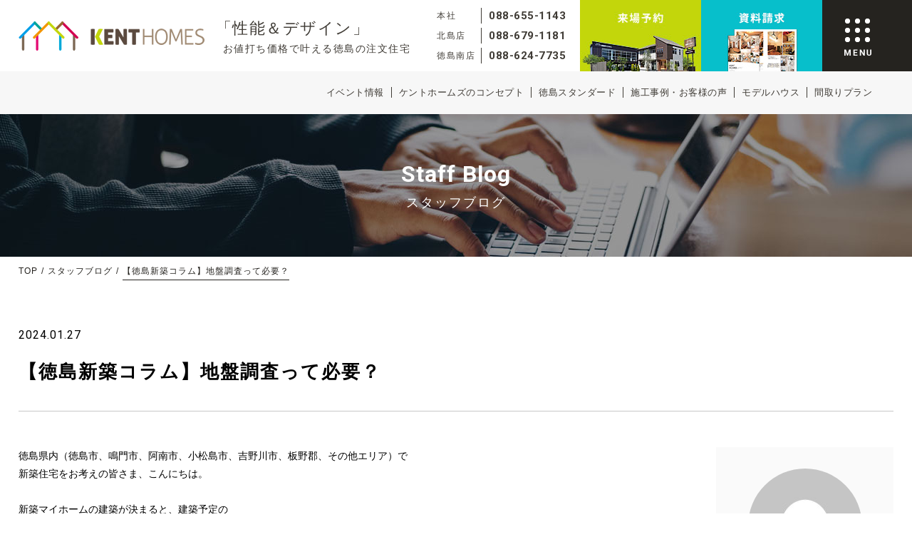

--- FILE ---
content_type: text/html; charset=UTF-8
request_url: https://kent-h.com/blog/%E3%80%90%E5%BE%B3%E5%B3%B6%E6%96%B0%E7%AF%89%E3%82%B3%E3%83%A9%E3%83%A0%E3%80%91%E5%9C%B0%E7%9B%A4%E8%AA%BF%E6%9F%BB%E3%81%A3%E3%81%A6%E5%BF%85%E8%A6%81%EF%BC%9F/
body_size: 15842
content:
<!DOCTYPE html>
<html lang="ja">
<head>
<meta charset="utf-8">
<!-- Google Tag Manager 20240902 -->
<script>(function(w,d,s,l,i){w[l]=w[l]||[];w[l].push({'gtm.start':
new Date().getTime(),event:'gtm.js'});var f=d.getElementsByTagName(s)[0],
j=d.createElement(s),dl=l!='dataLayer'?'&l='+l:'';j.async=true;j.src=
'https://www.googletagmanager.com/gtm.js?id='+i+dl;f.parentNode.insertBefore(j,f);
})(window,document,'script','dataLayer','GTM-PB2M2P6C');</script>
<!-- End Google Tag Manager -->
<!-- Global site tag (gtag.js) - Google Analytics -->
<script async src="https://www.googletagmanager.com/gtag/js?id=UA-72477335-37"></script>
<script>
  window.dataLayer = window.dataLayer || [];
  function gtag(){dataLayer.push(arguments);}
  gtag('js', new Date());

  gtag('config', 'UA-72477335-37');
  gtag('config', 'G-HBLPB3TN9R');
</script>

<!-- Google tag (gtag.js) -->
<script async src="https://www.googletagmanager.com/gtag/js?id=AW-963013323"></script>
<script>
  window.dataLayer = window.dataLayer || [];
  function gtag(){dataLayer.push(arguments);}
  gtag('js', new Date());

  gtag('config', 'AW-963013323');
</script>
<script>
    var currentUrl = window.location.href;

</script>
<script type="text/javascript">
    (function(c,l,a,r,i,t,y){
        c[a]=c[a]||function(){(c[a].q=c[a].q||[]).push(arguments)};
        t=l.createElement(r);t.async=1;t.src="https://www.clarity.ms/tag/"+i;
        y=l.getElementsByTagName(r)[0];y.parentNode.insertBefore(t,y);
    })(window, document, "clarity", "script", "scnqqkr8qh");
</script>
<title>【徳島新築コラム】地盤調査って必要？  &#8211;  スタッフブログ| ケントホームズ | 徳島のお値打ち価格で叶えるデザイン注文住宅</title>
<meta name="keywords" content="徳島,お値打ち価格,注文住宅">
<meta name="description" content="徳島県内（徳島市、鳴門市、阿南市、小松島市、吉野川市、板野郡、その他エリア）で新築住宅をお考えの皆さま、こんにちは。　新...">
<meta name="viewport" content="width=device-width">
<meta name="format-detection" content="telephone=no,address=no">
<meta property="og:url" content="https://kent-h.com/blog/%e3%80%90%e5%be%b3%e5%b3%b6%e6%96%b0%e7%af%89%e3%82%b3%e3%83%a9%e3%83%a0%e3%80%91%e5%9c%b0%e7%9b%a4%e8%aa%bf%e6%9f%bb%e3%81%a3%e3%81%a6%e5%bf%85%e8%a6%81%ef%bc%9f/" />
<meta property="og:type" content="article" />
<meta property="og:title" content="【徳島新築コラム】地盤調査って必要？  &#8211;  スタッフブログ| ケントホームズ | 徳島のお値打ち価格で叶えるデザイン注文住宅" />
<meta property="og:description" content="徳島県内（徳島市、鳴門市、阿南市、小松島市、吉野川市、板野郡、その他エリア）で新築住宅をお考えの皆さま、こんにちは。　新..." />
<meta property="og:site_name" content="ケントホームズ" />
<meta property="og:image" content="https://kent-h.com/img/common/serp.jpg" />
<link rel="stylesheet" href="https://kent-h.com/blog/wp-content/themes/blog/css/reset.css">
<link rel="stylesheet" href="https://kent-h.com/blog/wp-content/themes/blog/css/common.css?241029">
<link rel="stylesheet" href="https://kent-h.com/blog/wp-content/themes/blog/style.css">
<link rel="stylesheet" href="https://kent-h.com/blog/wp-content/themes/blog/scripts/swiper/swiper.min.css">
<link rel="stylesheet" href="https://kent-h.com/blog/wp-content/themes/blog/css/editor_reset.css">
<!--font-->
<link rel="preconnect" href="https://fonts.gstatic.com">
<link href="https://fonts.googleapis.com/css2?family=Roboto:wght@400;700&display=swap" rel="stylesheet">    
<link rel="preconnect" href="https://fonts.gstatic.com">
<link href="https://fonts.googleapis.com/css2?family=Oswald:wght@400;500&display=swap" rel="stylesheet">    
<meta name='robots' content='max-image-preview:large' />
<link rel="alternate" type="application/rss+xml" title="スタッフブログ &raquo; 【徳島新築コラム】地盤調査って必要？ のコメントのフィード" href="https://kent-h.com/blog/%e3%80%90%e5%be%b3%e5%b3%b6%e6%96%b0%e7%af%89%e3%82%b3%e3%83%a9%e3%83%a0%e3%80%91%e5%9c%b0%e7%9b%a4%e8%aa%bf%e6%9f%bb%e3%81%a3%e3%81%a6%e5%bf%85%e8%a6%81%ef%bc%9f/feed/" />
<script type="text/javascript">
/* <![CDATA[ */
window._wpemojiSettings = {"baseUrl":"https:\/\/s.w.org\/images\/core\/emoji\/15.0.3\/72x72\/","ext":".png","svgUrl":"https:\/\/s.w.org\/images\/core\/emoji\/15.0.3\/svg\/","svgExt":".svg","source":{"concatemoji":"https:\/\/kent-h.com\/blog\/wp-includes\/js\/wp-emoji-release.min.js?ver=6.5.7"}};
/*! This file is auto-generated */
!function(i,n){var o,s,e;function c(e){try{var t={supportTests:e,timestamp:(new Date).valueOf()};sessionStorage.setItem(o,JSON.stringify(t))}catch(e){}}function p(e,t,n){e.clearRect(0,0,e.canvas.width,e.canvas.height),e.fillText(t,0,0);var t=new Uint32Array(e.getImageData(0,0,e.canvas.width,e.canvas.height).data),r=(e.clearRect(0,0,e.canvas.width,e.canvas.height),e.fillText(n,0,0),new Uint32Array(e.getImageData(0,0,e.canvas.width,e.canvas.height).data));return t.every(function(e,t){return e===r[t]})}function u(e,t,n){switch(t){case"flag":return n(e,"\ud83c\udff3\ufe0f\u200d\u26a7\ufe0f","\ud83c\udff3\ufe0f\u200b\u26a7\ufe0f")?!1:!n(e,"\ud83c\uddfa\ud83c\uddf3","\ud83c\uddfa\u200b\ud83c\uddf3")&&!n(e,"\ud83c\udff4\udb40\udc67\udb40\udc62\udb40\udc65\udb40\udc6e\udb40\udc67\udb40\udc7f","\ud83c\udff4\u200b\udb40\udc67\u200b\udb40\udc62\u200b\udb40\udc65\u200b\udb40\udc6e\u200b\udb40\udc67\u200b\udb40\udc7f");case"emoji":return!n(e,"\ud83d\udc26\u200d\u2b1b","\ud83d\udc26\u200b\u2b1b")}return!1}function f(e,t,n){var r="undefined"!=typeof WorkerGlobalScope&&self instanceof WorkerGlobalScope?new OffscreenCanvas(300,150):i.createElement("canvas"),a=r.getContext("2d",{willReadFrequently:!0}),o=(a.textBaseline="top",a.font="600 32px Arial",{});return e.forEach(function(e){o[e]=t(a,e,n)}),o}function t(e){var t=i.createElement("script");t.src=e,t.defer=!0,i.head.appendChild(t)}"undefined"!=typeof Promise&&(o="wpEmojiSettingsSupports",s=["flag","emoji"],n.supports={everything:!0,everythingExceptFlag:!0},e=new Promise(function(e){i.addEventListener("DOMContentLoaded",e,{once:!0})}),new Promise(function(t){var n=function(){try{var e=JSON.parse(sessionStorage.getItem(o));if("object"==typeof e&&"number"==typeof e.timestamp&&(new Date).valueOf()<e.timestamp+604800&&"object"==typeof e.supportTests)return e.supportTests}catch(e){}return null}();if(!n){if("undefined"!=typeof Worker&&"undefined"!=typeof OffscreenCanvas&&"undefined"!=typeof URL&&URL.createObjectURL&&"undefined"!=typeof Blob)try{var e="postMessage("+f.toString()+"("+[JSON.stringify(s),u.toString(),p.toString()].join(",")+"));",r=new Blob([e],{type:"text/javascript"}),a=new Worker(URL.createObjectURL(r),{name:"wpTestEmojiSupports"});return void(a.onmessage=function(e){c(n=e.data),a.terminate(),t(n)})}catch(e){}c(n=f(s,u,p))}t(n)}).then(function(e){for(var t in e)n.supports[t]=e[t],n.supports.everything=n.supports.everything&&n.supports[t],"flag"!==t&&(n.supports.everythingExceptFlag=n.supports.everythingExceptFlag&&n.supports[t]);n.supports.everythingExceptFlag=n.supports.everythingExceptFlag&&!n.supports.flag,n.DOMReady=!1,n.readyCallback=function(){n.DOMReady=!0}}).then(function(){return e}).then(function(){var e;n.supports.everything||(n.readyCallback(),(e=n.source||{}).concatemoji?t(e.concatemoji):e.wpemoji&&e.twemoji&&(t(e.twemoji),t(e.wpemoji)))}))}((window,document),window._wpemojiSettings);
/* ]]> */
</script>
<style id='wp-emoji-styles-inline-css' type='text/css'>

	img.wp-smiley, img.emoji {
		display: inline !important;
		border: none !important;
		box-shadow: none !important;
		height: 1em !important;
		width: 1em !important;
		margin: 0 0.07em !important;
		vertical-align: -0.1em !important;
		background: none !important;
		padding: 0 !important;
	}
</style>
<link rel='stylesheet' id='wp-block-library-css' href='https://kent-h.com/blog/wp-includes/css/dist/block-library/style.min.css?ver=6.5.7' type='text/css' media='all' />
<style id='classic-theme-styles-inline-css' type='text/css'>
/*! This file is auto-generated */
.wp-block-button__link{color:#fff;background-color:#32373c;border-radius:9999px;box-shadow:none;text-decoration:none;padding:calc(.667em + 2px) calc(1.333em + 2px);font-size:1.125em}.wp-block-file__button{background:#32373c;color:#fff;text-decoration:none}
</style>
<style id='global-styles-inline-css' type='text/css'>
body{--wp--preset--color--black: #000000;--wp--preset--color--cyan-bluish-gray: #abb8c3;--wp--preset--color--white: #ffffff;--wp--preset--color--pale-pink: #f78da7;--wp--preset--color--vivid-red: #cf2e2e;--wp--preset--color--luminous-vivid-orange: #ff6900;--wp--preset--color--luminous-vivid-amber: #fcb900;--wp--preset--color--light-green-cyan: #7bdcb5;--wp--preset--color--vivid-green-cyan: #00d084;--wp--preset--color--pale-cyan-blue: #8ed1fc;--wp--preset--color--vivid-cyan-blue: #0693e3;--wp--preset--color--vivid-purple: #9b51e0;--wp--preset--gradient--vivid-cyan-blue-to-vivid-purple: linear-gradient(135deg,rgba(6,147,227,1) 0%,rgb(155,81,224) 100%);--wp--preset--gradient--light-green-cyan-to-vivid-green-cyan: linear-gradient(135deg,rgb(122,220,180) 0%,rgb(0,208,130) 100%);--wp--preset--gradient--luminous-vivid-amber-to-luminous-vivid-orange: linear-gradient(135deg,rgba(252,185,0,1) 0%,rgba(255,105,0,1) 100%);--wp--preset--gradient--luminous-vivid-orange-to-vivid-red: linear-gradient(135deg,rgba(255,105,0,1) 0%,rgb(207,46,46) 100%);--wp--preset--gradient--very-light-gray-to-cyan-bluish-gray: linear-gradient(135deg,rgb(238,238,238) 0%,rgb(169,184,195) 100%);--wp--preset--gradient--cool-to-warm-spectrum: linear-gradient(135deg,rgb(74,234,220) 0%,rgb(151,120,209) 20%,rgb(207,42,186) 40%,rgb(238,44,130) 60%,rgb(251,105,98) 80%,rgb(254,248,76) 100%);--wp--preset--gradient--blush-light-purple: linear-gradient(135deg,rgb(255,206,236) 0%,rgb(152,150,240) 100%);--wp--preset--gradient--blush-bordeaux: linear-gradient(135deg,rgb(254,205,165) 0%,rgb(254,45,45) 50%,rgb(107,0,62) 100%);--wp--preset--gradient--luminous-dusk: linear-gradient(135deg,rgb(255,203,112) 0%,rgb(199,81,192) 50%,rgb(65,88,208) 100%);--wp--preset--gradient--pale-ocean: linear-gradient(135deg,rgb(255,245,203) 0%,rgb(182,227,212) 50%,rgb(51,167,181) 100%);--wp--preset--gradient--electric-grass: linear-gradient(135deg,rgb(202,248,128) 0%,rgb(113,206,126) 100%);--wp--preset--gradient--midnight: linear-gradient(135deg,rgb(2,3,129) 0%,rgb(40,116,252) 100%);--wp--preset--font-size--small: 13px;--wp--preset--font-size--medium: 20px;--wp--preset--font-size--large: 36px;--wp--preset--font-size--x-large: 42px;--wp--preset--spacing--20: 0.44rem;--wp--preset--spacing--30: 0.67rem;--wp--preset--spacing--40: 1rem;--wp--preset--spacing--50: 1.5rem;--wp--preset--spacing--60: 2.25rem;--wp--preset--spacing--70: 3.38rem;--wp--preset--spacing--80: 5.06rem;--wp--preset--shadow--natural: 6px 6px 9px rgba(0, 0, 0, 0.2);--wp--preset--shadow--deep: 12px 12px 50px rgba(0, 0, 0, 0.4);--wp--preset--shadow--sharp: 6px 6px 0px rgba(0, 0, 0, 0.2);--wp--preset--shadow--outlined: 6px 6px 0px -3px rgba(255, 255, 255, 1), 6px 6px rgba(0, 0, 0, 1);--wp--preset--shadow--crisp: 6px 6px 0px rgba(0, 0, 0, 1);}:where(.is-layout-flex){gap: 0.5em;}:where(.is-layout-grid){gap: 0.5em;}body .is-layout-flex{display: flex;}body .is-layout-flex{flex-wrap: wrap;align-items: center;}body .is-layout-flex > *{margin: 0;}body .is-layout-grid{display: grid;}body .is-layout-grid > *{margin: 0;}:where(.wp-block-columns.is-layout-flex){gap: 2em;}:where(.wp-block-columns.is-layout-grid){gap: 2em;}:where(.wp-block-post-template.is-layout-flex){gap: 1.25em;}:where(.wp-block-post-template.is-layout-grid){gap: 1.25em;}.has-black-color{color: var(--wp--preset--color--black) !important;}.has-cyan-bluish-gray-color{color: var(--wp--preset--color--cyan-bluish-gray) !important;}.has-white-color{color: var(--wp--preset--color--white) !important;}.has-pale-pink-color{color: var(--wp--preset--color--pale-pink) !important;}.has-vivid-red-color{color: var(--wp--preset--color--vivid-red) !important;}.has-luminous-vivid-orange-color{color: var(--wp--preset--color--luminous-vivid-orange) !important;}.has-luminous-vivid-amber-color{color: var(--wp--preset--color--luminous-vivid-amber) !important;}.has-light-green-cyan-color{color: var(--wp--preset--color--light-green-cyan) !important;}.has-vivid-green-cyan-color{color: var(--wp--preset--color--vivid-green-cyan) !important;}.has-pale-cyan-blue-color{color: var(--wp--preset--color--pale-cyan-blue) !important;}.has-vivid-cyan-blue-color{color: var(--wp--preset--color--vivid-cyan-blue) !important;}.has-vivid-purple-color{color: var(--wp--preset--color--vivid-purple) !important;}.has-black-background-color{background-color: var(--wp--preset--color--black) !important;}.has-cyan-bluish-gray-background-color{background-color: var(--wp--preset--color--cyan-bluish-gray) !important;}.has-white-background-color{background-color: var(--wp--preset--color--white) !important;}.has-pale-pink-background-color{background-color: var(--wp--preset--color--pale-pink) !important;}.has-vivid-red-background-color{background-color: var(--wp--preset--color--vivid-red) !important;}.has-luminous-vivid-orange-background-color{background-color: var(--wp--preset--color--luminous-vivid-orange) !important;}.has-luminous-vivid-amber-background-color{background-color: var(--wp--preset--color--luminous-vivid-amber) !important;}.has-light-green-cyan-background-color{background-color: var(--wp--preset--color--light-green-cyan) !important;}.has-vivid-green-cyan-background-color{background-color: var(--wp--preset--color--vivid-green-cyan) !important;}.has-pale-cyan-blue-background-color{background-color: var(--wp--preset--color--pale-cyan-blue) !important;}.has-vivid-cyan-blue-background-color{background-color: var(--wp--preset--color--vivid-cyan-blue) !important;}.has-vivid-purple-background-color{background-color: var(--wp--preset--color--vivid-purple) !important;}.has-black-border-color{border-color: var(--wp--preset--color--black) !important;}.has-cyan-bluish-gray-border-color{border-color: var(--wp--preset--color--cyan-bluish-gray) !important;}.has-white-border-color{border-color: var(--wp--preset--color--white) !important;}.has-pale-pink-border-color{border-color: var(--wp--preset--color--pale-pink) !important;}.has-vivid-red-border-color{border-color: var(--wp--preset--color--vivid-red) !important;}.has-luminous-vivid-orange-border-color{border-color: var(--wp--preset--color--luminous-vivid-orange) !important;}.has-luminous-vivid-amber-border-color{border-color: var(--wp--preset--color--luminous-vivid-amber) !important;}.has-light-green-cyan-border-color{border-color: var(--wp--preset--color--light-green-cyan) !important;}.has-vivid-green-cyan-border-color{border-color: var(--wp--preset--color--vivid-green-cyan) !important;}.has-pale-cyan-blue-border-color{border-color: var(--wp--preset--color--pale-cyan-blue) !important;}.has-vivid-cyan-blue-border-color{border-color: var(--wp--preset--color--vivid-cyan-blue) !important;}.has-vivid-purple-border-color{border-color: var(--wp--preset--color--vivid-purple) !important;}.has-vivid-cyan-blue-to-vivid-purple-gradient-background{background: var(--wp--preset--gradient--vivid-cyan-blue-to-vivid-purple) !important;}.has-light-green-cyan-to-vivid-green-cyan-gradient-background{background: var(--wp--preset--gradient--light-green-cyan-to-vivid-green-cyan) !important;}.has-luminous-vivid-amber-to-luminous-vivid-orange-gradient-background{background: var(--wp--preset--gradient--luminous-vivid-amber-to-luminous-vivid-orange) !important;}.has-luminous-vivid-orange-to-vivid-red-gradient-background{background: var(--wp--preset--gradient--luminous-vivid-orange-to-vivid-red) !important;}.has-very-light-gray-to-cyan-bluish-gray-gradient-background{background: var(--wp--preset--gradient--very-light-gray-to-cyan-bluish-gray) !important;}.has-cool-to-warm-spectrum-gradient-background{background: var(--wp--preset--gradient--cool-to-warm-spectrum) !important;}.has-blush-light-purple-gradient-background{background: var(--wp--preset--gradient--blush-light-purple) !important;}.has-blush-bordeaux-gradient-background{background: var(--wp--preset--gradient--blush-bordeaux) !important;}.has-luminous-dusk-gradient-background{background: var(--wp--preset--gradient--luminous-dusk) !important;}.has-pale-ocean-gradient-background{background: var(--wp--preset--gradient--pale-ocean) !important;}.has-electric-grass-gradient-background{background: var(--wp--preset--gradient--electric-grass) !important;}.has-midnight-gradient-background{background: var(--wp--preset--gradient--midnight) !important;}.has-small-font-size{font-size: var(--wp--preset--font-size--small) !important;}.has-medium-font-size{font-size: var(--wp--preset--font-size--medium) !important;}.has-large-font-size{font-size: var(--wp--preset--font-size--large) !important;}.has-x-large-font-size{font-size: var(--wp--preset--font-size--x-large) !important;}
.wp-block-navigation a:where(:not(.wp-element-button)){color: inherit;}
:where(.wp-block-post-template.is-layout-flex){gap: 1.25em;}:where(.wp-block-post-template.is-layout-grid){gap: 1.25em;}
:where(.wp-block-columns.is-layout-flex){gap: 2em;}:where(.wp-block-columns.is-layout-grid){gap: 2em;}
.wp-block-pullquote{font-size: 1.5em;line-height: 1.6;}
</style>
<link rel="https://api.w.org/" href="https://kent-h.com/blog/wp-json/" /><link rel="alternate" type="application/json" href="https://kent-h.com/blog/wp-json/wp/v2/posts/3566" /><link rel="EditURI" type="application/rsd+xml" title="RSD" href="https://kent-h.com/blog/xmlrpc.php?rsd" />
<meta name="generator" content="WordPress 6.5.7" />
<link rel="canonical" href="https://kent-h.com/blog/%e3%80%90%e5%be%b3%e5%b3%b6%e6%96%b0%e7%af%89%e3%82%b3%e3%83%a9%e3%83%a0%e3%80%91%e5%9c%b0%e7%9b%a4%e8%aa%bf%e6%9f%bb%e3%81%a3%e3%81%a6%e5%bf%85%e8%a6%81%ef%bc%9f/" />
<link rel='shortlink' href='https://kent-h.com/blog/?p=3566' />
<link rel="alternate" type="application/json+oembed" href="https://kent-h.com/blog/wp-json/oembed/1.0/embed?url=https%3A%2F%2Fkent-h.com%2Fblog%2F%25e3%2580%2590%25e5%25be%25b3%25e5%25b3%25b6%25e6%2596%25b0%25e7%25af%2589%25e3%2582%25b3%25e3%2583%25a9%25e3%2583%25a0%25e3%2580%2591%25e5%259c%25b0%25e7%259b%25a4%25e8%25aa%25bf%25e6%259f%25bb%25e3%2581%25a3%25e3%2581%25a6%25e5%25bf%2585%25e8%25a6%2581%25ef%25bc%259f%2F" />
<link rel="alternate" type="text/xml+oembed" href="https://kent-h.com/blog/wp-json/oembed/1.0/embed?url=https%3A%2F%2Fkent-h.com%2Fblog%2F%25e3%2580%2590%25e5%25be%25b3%25e5%25b3%25b6%25e6%2596%25b0%25e7%25af%2589%25e3%2582%25b3%25e3%2583%25a9%25e3%2583%25a0%25e3%2580%2591%25e5%259c%25b0%25e7%259b%25a4%25e8%25aa%25bf%25e6%259f%25bb%25e3%2581%25a3%25e3%2581%25a6%25e5%25bf%2585%25e8%25a6%2581%25ef%25bc%259f%2F&#038;format=xml" />

<!-- LINE Tag Base Code -->
<!-- Do Not Modify -->
<script>
(function(g,d,o){
  g._ltq=g._ltq||[];g._lt=g._lt||function(){g._ltq.push(arguments)};
  var h=location.protocol==='https:'?'https://d.line-scdn.net':'http://d.line-cdn.net';
  var s=d.createElement('script');s.async=1;
  s.src=o||h+'/n/line_tag/public/release/v1/lt.js';
  var t=d.getElementsByTagName('script')[0];t.parentNode.insertBefore(s,t);
    })(window, document);
_lt('init', {
  customerType: 'lap',
  tagId: '03eb2e17-b7a1-4fc3-83b3-9c6f562b8337'
});
_lt('send', 'pv', ['03eb2e17-b7a1-4fc3-83b3-9c6f562b8337']);
</script>
<noscript>
  <img height="1" width="1" style="display:none" src="https://tr.line.me/tag.gif?c_t=lap&t_id=03eb2e17-b7a1-4fc3-83b3-9c6f562b8337&e=pv&noscript=1"/>
</noscript>
<!-- End LINE Tag Base Code -->

<!-- Meta Pixel Code -->
<script>
  !function(f,b,e,v,n,t,s)
  {if(f.fbq)return;n=f.fbq=function(){n.callMethod?
  n.callMethod.apply(n,arguments):n.queue.push(arguments)};
  if(!f._fbq)f._fbq=n;n.push=n;n.loaded=!0;n.version='2.0';
  n.queue=[];t=b.createElement(e);t.async=!0;
  t.src=v;s=b.getElementsByTagName(e)[0];
  s.parentNode.insertBefore(t,s)}(window, document,'script',
  'https://connect.facebook.net/en_US/fbevents.js');
  fbq('init', '600845402065027');
  fbq('track', 'PageView');
</script>
<noscript><img height="1" width="1" style="display:none"
  src="https://www.facebook.com/tr?id=600845402065027&ev=PageView&noscript=1"
/></noscript>
<!-- End Meta Pixel Code -->
 
</head>
<body id="top" class="ro">
<!-- Google Tag Manager (noscript) 20240902 -->
<noscript><iframe src="https://www.googletagmanager.com/ns.html?id=GTM-PB2M2P6C"
height="0" width="0" style="display:none;visibility:hidden"></iframe></noscript>
<!-- End Google Tag Manager (noscript) -->

    <div id="container">
    
    <header id="header">
        <div class="wrapBox wrapper1280">
            <div class="logoBox">
                <div class="boxLogoFlex">
                    <a href="https://kent-h.com/" class="logo no_ro">
                        <img src="https://kent-h.com/blog/wp-content/themes/blog/img/common/logoHeader.png" width="261" height="41" alt="KENT HOMES" class="imgR logo1">
                        <img src="https://kent-h.com/blog/wp-content/themes/blog/img/common/logoHeader2.png" width="261" height="41" alt="KENT HOMES" class="imgR logo2">
                    </a>
                    <div class="imgLogoSp spOnly">
                        <img src="https://kent-h.com/blog/wp-content/themes/blog/img/common/logoHeaderSub_sp.png" width="102" height="22" alt="HOUSE OF THE YEAR IN ENERGY 2024" class="imgR">
                    </div>
                </div>
                <div class="titHeader fGray"><span class="tit sub">「性能＆デザイン」</span><br class="brPc">お値打ち価格で叶える徳島の注文住宅</div>
                <div class="imgAward spNone">
                    <img src="https://kent-h.com/blog/wp-content/themes/blog/img/common/logoHeaderSub.png" width="300" height="65" alt="HOUSE OF THE YEAR IN ENERGY 2024" class="imgR">
                </div>
            </div>
            <div class="rightBox">
                <div class="telBox spNone fGray">
                    <dl class="dlBox">
                        <dt class="dtBox">本社</dt>
                        <dd class="ddBox fRoboto">088-655-1143</dd>
                    </dl>
                    <dl class="dlBox">
                        <dt class="dtBox">北島店</dt>
                        <dd class="ddBox fRoboto">088-679-1181</dd>
                    </dl>
                    <dl class="dlBox">
                        <dt class="dtBox">徳島南店</dt>
                        <dd class="ddBox fRoboto">088-624-7735</dd>
                    </dl>
                </div>
                <a href="https://kent-h.com/reserve/" class="btnHeader btnReserve spNone no_ro brt"><img src="https://kent-h.com/blog/wp-content/themes/blog/img/common/btnHeader01.jpg" width="170" height="100" alt="来場予約" class="imgR"></a>
                <a href="https://kent-h.com/contact/" class="btnHeader btnReserve spNone no_ro brt"><img src="https://kent-h.com/blog/wp-content/themes/blog/img/common/btnHeader02.jpg?210511" width="170" height="100" alt="資料請求" class="imgR"></a>
                <div class="spOnly btnPopTel"><img src="https://kent-h.com/blog/wp-content/themes/blog/img/common/btnTel.png" width="45" height="47" alt="電話する"></div>
                <a href="javascript:void(0);" id="sideOpen" class="no_ro brt"><img src="https://kent-h.com/blog/wp-content/themes/blog/img/common/btnMenu.gif" width="100" height="100" alt="MENU" class="imgR"></a>
            </div>
        </div>
    </header><!--/header-->

    <nav id="navPc" class="spNone">
        <ul class="naviBox wrapper1280">
            <li class="navi"><a href="https://kent-h.com/event/" class="naviIn fGray">イベント情報</a></li>
            <li class="navi sub">
                    <a href="https://kent-h.com/concept/" class="naviIn fGray">ケントホームズのコンセプト</a>
                    <div class="navList campanyMenu">
                        <div class="navItem"><a href="https://kent-h.com/concept/design.html" class="rink">∟デザインについて</a></div>
                        <div class="navItem"><a href="https://kent-h.com/concept/strong.html" class="rink">∟耐震×制震</a></div>
                        <div class="navItem"><a href="https://kent-h.com/concept/spec.html" class="rink">∟快適×省エネ</a></div>
                    </div>
                </li>
            <li class="navi"><a href="https://kent-h.com/concept/" class="naviIn fGray">徳島スタンダード</a></li>
            <li class="navi"><a href="https://kent-h.com/gallery/" class="naviIn fGray">施工事例・お客様の声</a></li>
            <li class="navi"><a href="https://kent-h.com/modelhouse/" class="naviIn fGray">モデルハウス</a></li>
            <li class="navi"><a href="https://kent-h.com/plan/" class="naviIn fGray">間取りプラン</a></li>
            <!--<li class="navi"><a href="#" class="naviIn fGray">分譲地情報</a></li>-->
        </ul>
    </nav>

        <div class="bgCmnTop fWhite lazy">
            <p class="titCmn fSerif f500">スタッフブログ</p>
            <p class="titCmnSub fRoboto f700">Staff Blog</p>
        </div><!--/bgCmnTop-->

        <div id="pnkz">
            <div class="wrapper1280 wrapBox">
                <div class="swiper-container">
                    <ol class="swiper-wrapper">
                        <li class="swiper-slide"><a href="https://kent-h.com/">TOP</a></li>
                        <li class="swiper-slide"><a href="https://kent-h.com/blog/?category=">スタッフブログ</a></li>
                        <li class="swiper-slide">【徳島新築コラム】地盤調査って必要？</li>
                    </ol>
                </div>
            </div>
        </div><!--/pnkz-->

        		<main id="main">

            <section class="secDetails">
                                                            <div class="titBox wrapper1280 wrapperSp ">
                    <p class="txtDays fRoboto">2024.01.27</p>
                    <h1 class="titDetails f700">【徳島新築コラム】地盤調査って必要？</h1>
                </div><!--/titBox-->
                <div class="secMain wrapper1280">
                    <div class="secLeft">
                        <div class="secDetailsEntry wrapperSp">
                            <div class="boxEntry entry">
                            
<p>徳島県内（徳島市、鳴門市、阿南市、小松島市、吉野川市、板野郡、その他エリア）で</p>



<p>新築住宅をお考えの皆さま、こんにちは。</p>



<p>　</p>



<p>新築マイホームの建築が決まると、建築予定の</p>



<p>土地に建物を建てられるかを確認する</p>



<p><strong>”地盤調査”</strong>が必要になります。</p>



<p>この地盤調査、それなりの費用が掛かるため</p>



<p>必要がないなら出来ればやりたくないと</p>



<p>考える方もいるのではないでしょうか。</p>



<p>ですが、建物ごとに最適な基礎や構造を考えるために</p>



<p>必要なものであり、必ずやるべきことのひとつです。</p>



<p>今回は、そんな地盤調査について基礎的な</p>



<p>知識を解説していきます。</p>



<p>　</p>



<figure class="wp-block-image size-full"><img fetchpriority="high" decoding="async" width="640" height="480" src="https://kent-h.com/blog/wp-content/uploads/2024/01/28504646_s.jpg" alt="" class="wp-image-3567" srcset="https://kent-h.com/blog/wp-content/uploads/2024/01/28504646_s.jpg 640w, https://kent-h.com/blog/wp-content/uploads/2024/01/28504646_s-300x225.jpg 300w" sizes="(max-width: 640px) 100vw, 640px" /></figure>



<p>　</p>



<p class="has-luminous-vivid-orange-color has-text-color has-link-color has-medium-font-size wp-elements-a11336f7ee4c6192f5fcb94ad84f8810"><strong>◆地盤調査とは？</strong></p>



<p>地盤調査とは、新築マイホームの建築時に土地の荷重や</p>



<p>沈下に対する強度を調べ、建築物を安全に支えられるか</p>



<p>どうかを調査することをいいます。</p>



<p>地盤なしで、地盤が軟弱な地域に建物を建てると</p>



<p>地盤沈下や家が傾くなどの危険性があります。</p>



<p>特に日本は、地震をはじめとする自然災害が多いため</p>



<p>地盤の強さは大切ですよね。</p>



<p>そのような自然災害から家屋の倒壊を防ぐべく構造耐力</p>



<p>（地震等に耐える力）を工事前に計算する</p>



<p>【構造計算】を行います。</p>



<p>そしてこの構造計算をするために地盤の状況を調査し、</p>



<p>その結果とともに建物のプランとあわせて</p>



<p>最適な構造を検討していきます。</p>



<p>また、地盤の強度だけでなく、昔からある土地なのか</p>



<p>切土や盛土など宅地造成を行った土地なのか</p>



<p>地下水位の把握、液状化を起こす可能性なども</p>



<p>調べることができます。</p>



<p>　</p>



<p class="has-luminous-vivid-orange-color has-text-color has-link-color has-medium-font-size wp-elements-eadb7f93341511a8a196a3754894b422"><strong>◆地盤調査の方法</strong></p>



<p class="has-vivid-purple-color has-text-color has-link-color wp-elements-206e51b6c91df3d818a268db7e595d90"><strong>・スクリューウエイト貫入試験</strong></p>



<p>（旧：スウェーデン式サウンディング試験）</p>



<p>この方法は、一般的な住宅を建てる際の地盤調査に</p>



<p>用いられることの多い調査方法です。</p>



<p>鉄の棒を地面に垂直に差して地盤の強度を調べます。</p>



<p>敷地の四隅と真ん中計5か所で調査するのが一般的です。</p>



<p>　</p>



<p class="has-vivid-purple-color has-text-color has-link-color wp-elements-c4deb14d2b529bca09ff574902e9b3cd"><strong>・ボーリング調査</strong></p>



<p>ボーリング調査は主にマンションや規模の大きな</p>



<p>建物を建てる際に用いられる調査方法です。</p>



<p>ボーリング機械を用いて地面に穴を掘り、そこに</p>



<p>ハンマーを落下させて強度を測ります。</p>



<p>地質の状態まで調べることができ、費用は25万円</p>



<p>から30万円前後になります。</p>



<p>　</p>



<p class="has-luminous-vivid-orange-color has-text-color has-link-color has-medium-font-size wp-elements-83fdde7512028d82e56ff9c2bec008a1"><strong>◆地盤調査の結果に問題があったら</strong></p>



<p>地盤調査によって問題が見られた場合は”地盤改良”</p>



<p>を行い、強固な地盤に改良する必要があります。</p>



<p>地盤改良のやり方には3種類あり、それぞれ特徴が</p>



<p>異なります。</p>



<p>　</p>



<p class="has-vivid-purple-color has-text-color has-link-color wp-elements-69177ce2f77072fbc79fff9681e9f713"><strong>・表層改良工法</strong></p>



<p>表層改良工法とは、2ｍほど土を掘り、セメントなど</p>



<p>を入れて地盤を固める方法です。地盤が強固な支持層</p>



<p>が比較的朝愛想にある場合に行われます。</p>



<p>　</p>



<p class="has-vivid-purple-color has-text-color has-link-color wp-elements-3f8f87bdda1fdc6e8d674b5e9fc291e5"><strong>・柱状改良工法</strong></p>



<p>何本ものコンクリートの柱を地面に打ち込んで地盤を</p>



<p>強化する方法です。</p>



<p>直径60cmほどの穴をあけ、そこからセメントと水を</p>



<p>注入して土と混ぜて攪拌させ柱を作ることで地盤を</p>



<p>強化する方法です。2～8mほど軟弱な層が続き、表層</p>



<p>改良工法ではできない場合に用いられます。</p>



<p>　</p>



<p class="has-vivid-purple-color has-text-color has-link-color wp-elements-307af08ff303e640dc665d9978382eb2"><strong>・鋼管杭工法</strong></p>



<p>鋼管杭工法とは、柱状改良工法と同じ方法ですが</p>



<p>セメントの柱ではなく、鋼管で地盤を強固にする</p>



<p>方法のことを言います。工事にあまり時間がかから</p>



<p>ないため、工期を短くしたい場合に用いることや、</p>



<p>狭小地でも工事が可能です。</p>



<p>　</p>



<p class="has-luminous-vivid-orange-color has-text-color has-link-color has-medium-font-size wp-elements-20064d7ba0b0be4f1c7996736b382744"><strong>まとめ</strong></p>



<p>今回は、新築マイホームを建てる際になぜ</p>



<p>地盤調査が必要なのかご紹介いたしました。</p>



<p>せっかく頑丈な建物を建てても、地盤が軟弱な場合は</p>



<p>地盤沈下等のリスクがあり安心に暮らせないですよね。</p>



<p>さらに、結果によっては安心して暮らせるように</p>



<p>地盤改良も必須になります。</p>



<p>もちろん、今回お話しした内容はかなり専門的な内容</p>



<p>になりますので、詳しくは担当者がしっかりと</p>



<p>ご説明いたしますのでご安心ください。</p>



<p>また、地盤調査や地盤改良には費用が掛かりますが</p>



<p>そのあたりもぜひお気軽にお問合せください。</p>



<p>　</p>



<p>　</p>



<p></p>



<p></p>



<p class="has-text-align-center has-medium-font-size"><strong>◆お知らせ◆</strong></p>



<p class="has-text-align-center has-medium-font-size"><strong><span class="has-inline-color has-pale-pink-color">施工事例・お役立ち情報を配信中！<br>ぜひ御覧ください</span></strong></p>



<p class="has-text-align-center has-small-font-size">ケントホームズ公式Instagram　【<a href="https://www.instagram.com/kent.homes.co/">@kent.homes.co</a>】<br>ケントホームズ公式YouTube　  【<a href="https://www.youtube.com/channel/UCQSVta14LyNObjmtlUBnCSQ">KENTHOMESch</a>】</p>



<p>   　</p>



<p> 　</p>


<div class="wp-block-image">
<figure class="aligncenter size-large"><a href="https://kent-h.com/event/"><img decoding="async" width="441" height="200" src="https://kent-h.com/blog/wp-content/uploads/2021/07/イベント情報.jpg" alt="" class="wp-image-332" srcset="https://kent-h.com/blog/wp-content/uploads/2021/07/イベント情報.jpg 441w, https://kent-h.com/blog/wp-content/uploads/2021/07/イベント情報-300x136.jpg 300w" sizes="(max-width: 441px) 100vw, 441px" /></a><figcaption class="wp-element-caption">見学会・相談会など最新のイベント情報はこちらからチェック！</figcaption></figure></div>

<div class="wp-block-image">
<figure class="aligncenter size-large"><a href="https://kent-h.com/news/"><img decoding="async" width="441" height="200" src="https://kent-h.com/blog/wp-content/uploads/2021/07/イベントレポート.jpg" alt="" class="wp-image-331" srcset="https://kent-h.com/blog/wp-content/uploads/2021/07/イベントレポート.jpg 441w, https://kent-h.com/blog/wp-content/uploads/2021/07/イベントレポート-300x136.jpg 300w" sizes="(max-width: 441px) 100vw, 441px" /></a><figcaption class="wp-element-caption"> ケントホームズが開催した過去のイベントレポートを公開中！ </figcaption></figure></div>


<p>　</p>



<p class="has-text-align-center has-medium-font-size"><strong>◆ご紹介◆</strong></p>



<p class="has-text-align-center has-medium-font-size">画像をクリックで気になるモデルハウスの情報をご覧いただけます！  </p>



<p>　　</p>


<div class="wp-block-image">
<figure class="aligncenter size-full"><a href="https://kent-h.com/modelhouse/details_404.html"><img loading="lazy" decoding="async" width="320" height="213" src="https://kent-h.com/blog/wp-content/uploads/2021/07/全体写真.jpg" alt="" class="wp-image-521" srcset="https://kent-h.com/blog/wp-content/uploads/2021/07/全体写真.jpg 320w, https://kent-h.com/blog/wp-content/uploads/2021/07/全体写真-300x200.jpg 300w" sizes="(max-width: 320px) 100vw, 320px" /></a><figcaption class="wp-element-caption">徳島南店ハウジングギャラリー</figcaption></figure></div>

<div class="wp-block-image">
<figure class="aligncenter size-full is-resized"><a href="https://kent-h.com/modelhouse/details_409.html"><img loading="lazy" decoding="async" width="320" height="213" src="https://kent-h.com/blog/wp-content/uploads/2021/07/DSC6101.jpg" alt="" class="wp-image-522" style="width:320px;height:213px" srcset="https://kent-h.com/blog/wp-content/uploads/2021/07/DSC6101.jpg 320w, https://kent-h.com/blog/wp-content/uploads/2021/07/DSC6101-300x200.jpg 300w" sizes="(max-width: 320px) 100vw, 320px" /></a><figcaption class="wp-element-caption">北島店体験型ショールーム</figcaption></figure></div>                            </div>
                        </div><!--secDetailsEntry-->
                        <a href="https://kent-h.com/blog/?category=" class="btnPrevMain"><div class="btnPrev">一覧に戻る</div></a>
                    </div><!--/secLeft-->
                    <div class="secRight">
                        <div class="boxStaff">
                            <div class="imgBox imgCover"><img src="https://secure.gravatar.com/avatar/f9bdc95c7efb91156ca26bd0fe668557?s=160&#038;d=mm&#038;r=g" width="160" height="160" alt="アバター" class="avatar avatar-160 wp-user-avatar wp-user-avatar-160 photo avatar-default" /></div>
                            <div class="titName">kent-h</div>
                        </div>

                        <div class="secSub">
                            <h2 class="titArchive">最近書いた記事</h2>
                            <div class="pcBox">
                                <ul class="boxList">
                                                                    <li><a href="https://kent-h.com/blog/?p=6506">ふゆやすみ⛄</a></li>
                                                                    <li><a href="https://kent-h.com/blog/?p=6477">広島旅行🚗</a></li>
                                                                    <li><a href="https://kent-h.com/blog/?p=6426">年末、気仙沼に帰省しました</a></li>
                                
                                </ul>
                            </div>
                        </div>



                                        <div class="secSub">
                        <h2 class="titArchive">スタッフ別アーカイブ</h2>
                        <div class="pcBox spNone">
                            <ul class="boxList">
                                                            <li>
                                    <a href="https://kent-h.com/blog/?category=2&author_id=3">
                                        kent-h(853)                                    </a>
                                </li>
                                                            <li>
                                    <a href="https://kent-h.com/blog/?category=2&author_id=2">
                                        スタッフ名(1)                                    </a>
                                </li>
                            
                            </ul>
                        </div>
                        <div class="spBox spOnly">
                            <form id="formArchive" name="formArchive" action="./" method="get">
                            <input type="hidden" name="category" value="2">
                                <select name="author_id" onchange="submit(this.form)">
                                    <option value="" selected="">指定なし</option>
                                                                    
                                    <option value="3" >
                                        kent-h(853) 
                                    </option>
                                                                    
                                    <option value="2" >
                                        スタッフ名(1) 
                                    </option>
                                                                </select>
                            </form>
                        </div>
                    </div><!--/secSub-->
                    

                    <div class="secSub">
                        <h2 class="titArchive">タグ別アーカイブ</h2>
                        <div class="pcBox spNone">
                            <ul class="boxList">



                                <li><a href="https://kent-h.com/blog/?category=2&tags=15">モデルハウス(2)</a></li>

                                <li><a href="https://kent-h.com/blog/?category=2&tags=8">家づくりノウハウ(48)</a></li>

                                <li><a href="https://kent-h.com/blog/?category=2&tags=12">性能の話(18)</a></li>

                                <li><a href="https://kent-h.com/blog/?category=2&tags=13">資金の話(17)</a></li>

                                <li><a href="https://kent-h.com/blog/?category=2&tags=9">間取り＆インテリア(59)</a></li>
                            </ul>
                        </div>
                        <div class="spBox spOnly">
                            <form id="formArchive02" name="formArchive" action="./" method="get">
                            <input type="hidden" name="category" value="2">
                                <select name="tags" onchange="submit(this.form)">
                                    <option value="" $selected_all>指定なし</option>
                                                                                                        <option value="15" >モデルハウス(2)</option>
                                                                                                        <option value="8" >家づくりノウハウ(48)</option>
                                                                                                        <option value="12" >性能の話(18)</option>
                                                                                                        <option value="13" >資金の話(17)</option>
                                                                                                        <option value="9" >間取り＆インテリア(59)</option>
                                                                </select>
                            </form>
                        </div>
                    </div><!--/secSub-->
                    </div><!--/secRight-->
                </div><!--/secMain-->
                                            </section><!--/secDetails-->


            <div class="bnrCmnUnder">
                <a href="https://kent-h.com/event/" class="bnrBox bnrRe fWhite bnrEvent lazy">
                    <div class="inner">
                        <p class="titSub fRoboto">Event</p>
                        <p class="titIn fSerif">イベント・キャンペーン情報</p>
                        <p class="txtIn">毎週、多くのご家族様に<br>お越しいただいております。</p>
                    </div>
                </a>
                <a href="https://kent-h.com/reserve/" class="bnrBox">
                    <img data-src="https://kent-h.com/blog/wp-content/themes/blog/img/common_reserve/2026_01/958_470.jpg" src="https://kent-h.com/blog/wp-content/themes/blog/img/common/tp.gif" width="958" height="470" alt="来場予約キャンペーン" class="img100 imgPc">
                    <img data-src="https://kent-h.com/blog/wp-content/themes/blog/img/common_reserve/2026_01/375_450.jpg" src="https://kent-h.com/blog/wp-content/themes/blog/img/common/tp.gif" width="375" height="450" alt="来場予約キャンペーン" class="img100 imgSp">
                </a>
            </div><!--/bnrCmnUnder-->

        </main><!--/main-->

        
        <footer id="footer">
            <div class="sitemapRe spNone">
                <div class="sitemapList wrapper1200">
                    <ul class="navList">
                        <li class="txtNav"><a href="https://kent-h.com/" class="btnIn">HOME</a></li>
                        <li class="txtNav"><a href="https://kent-h.com/concept/price.html" class="btnIn">商品ラインナップ</a></li>
                        <li class="txtNav"><a href="https://kent-h.com/gallery/" class="btnIn">施工事例・お客さまの声</a></li>
                    </ul>
                    <ul class="navList">
                        <li class="txtNav"><a href="https://kent-h.com/concept/tokushimastandard.html" class="btnIn">徳島スタンダード</a></li>
                        <li class="txtNav"><a class="btnIn">ケントホームズの家づくり</a></li>
                        <li class="txtNav"><a href="https://kent-h.com/concept/quality.html" class="btnIn">保証・現場施工管理・アフター</a></li>
                        <li class="txtNav"><a href="https://kent-h.com/concept/" class="btnIn">ケントホームズのコンセプト</a></li>
                        <li class="txtNav"><a href="https://kent-h.com/concept/strong.html" class="btnIn">∟耐震×制震</a></li>
                        <li class="txtNav"><a href="https://kent-h.comconcept/spec.html" class="btnIn">∟快適×省エネ</a></li>
                        <li class="txtNav"><a href="https://kent-h.comconcept/design.html" class="btnIn">∟デザイン</a></li>
                    </ul>
                    <ul class="navList">
                        <li class="txtNav"><a href="https://kent-h.com/news/" class="btnIn">新着情報</a></li>
                        <li class="txtNav"><a href="https://kent-h.com/event/" class="btnIn">イベント情報</a></li>
                        <li class="txtNav"><a href="https://kent-h.com/reserve/" class="btnIn">来場予約</a></li>
                        <li class="txtNav"><a href="https://kent-h.com/modelhouse/" class="btnIn">ショールーム・モデルハウス</a></li>
                        <li class="txtNav"><a href="https://kent-h.com/estate/" class="btnIn">分譲地情報</a></li>
                        <li class="txtNav"><a href="https://kent-h.com/plan/" class="btnIn">プラン紹介</a></li>
                                                <li class="txtNav"><a href="https://kent-h.com/member/" class="btnIn">会員登録</a></li>
                        <li class="txtNav"><a href="https://kent-h.com/member/login.html" class="btnIn">ログイン</a></li>
                                            </ul>
                    <ul class="navList">
                        <li class="txtNav"><a href="https://kent-h.com/sdgs/" class="btnIn">SDGsへの取り組み</a></li>
                        <li class="txtNav"><a href="https://kent-h.com/staff/" class="btnIn">スタッフ紹介</a></li>
                        <li class="txtNav"><a href="https://kent-h.com/blog/" class="btnIn">コラム・ブログ</a></li>
                        <li class="txtNav"><a href="https://kent-h.com/contact/" class="btnIn">お問い合わせ・資料請求</a></li>
                        <li class="txtNav"><a href="https://kent-h.com/about/" class="btnIn">会社概要</a></li>
                        <li class="txtNav"><a href="https://kent-recruit.com/mid-career/" class="btnIn" target="_blank">採用情報</a></li>
                        <li class="txtNav"><a href="https://kent-h.com/sitemap/" class="btnIn">サイトマップ</a></li>
                        <li class="txtNav"><a href="https://kent-h.com/privacy/" class="btnIn">プライバシーポリシー</a></li>
                    </ul>
                </div>
            </div>
            <div class="boxUnder">
                <a href="https://kent-h.com/" class="logo no_ro"><img data-src="https://kent-h.com/blog/wp-content/themes/blog/img/common/logoFooter.png" src="https://kent-h.com/blog/wp-content/themes/blog/img/common/tp.gif" width="220" height="23" alt="KENT HOMES" class="imgR"></a>
                <div class="linkList">
                    <!--<div class="snsList">
                        <a href="#" target="_blank" class="btnSns"><img data-src="https://kent-h.com/blog/wp-content/themes/blog/img/common/iconSns01.png" src="https://kent-h.com/blog/wp-content/themes/blog/img/common/tp.gif" width="30" height="30" alt="Pinterest" class="imgR"></a>
                        <a href="#" target="_blank" class="btnSns"><img data-src="https://kent-h.com/blog/wp-content/themes/blog/img/common/iconSns02.png" src="https://kent-h.com/blog/wp-content/themes/blog/img/common/tp.gif" width="30" height="30" alt="instagram" class="imgR"></a>
                    </div>-->
                    <div class="txtList">
                        <a href="https://kent-h.com/sitemap/" class="txtLink">サイトマップ</a>
                        <a href="https://kent-h.com/privacy/" class="txtLink">プライバシーポリシー</a>
                    </div>
                </div>
                <p class="txtAddress">徳島県徳島市佐古六番町4-25</p>
                <p class="txtTime">営業時間：9:00～18:00</p>
                <p class="txtTel">TEL: 088-655-1143</p>
                <p class="txtQualification">
                    建設業許可　<br class="brSp">国土交通大臣　許可（特-7）第27935号<br class="brSp">宅地建物取引業者　<br class="brSp">免許証番号【国土交通大臣（1）第10124号】<br class="brSp">一級建築士事務所登録　<br class="brSp">徳島県知事登録　第51061号
                </p>
                <a href="https://kent-h.com/" class="copyLink"><p class="copy fRoboto">&copy; 徳島の注文住宅は工務店・ハウスメーカーのKENT HOMES</p></a>
            </div><!--/boxUnder-->
        </footer><!--/footer-->

    </div><!--container-->

    <div class="fNavi" id="fNavi">
        <a href="https://kent-h.com/reserve/" class="btnNavi reserve no_ro brt">
            <div class="icon"><img data-src="https://kent-h.com/blog/wp-content/themes/blog/img/common/iconFix01.png" src="https://kent-h.com/blog/wp-content/themes/blog/img/common/tp.gif" width="22" height="21" alt=""></div>
            <p class="txtIn">来場予約</p>
        </a>
        <a href="https://page.line.me/645fccau?openQrModal=true" class="btnNavi line no_ro brt">
            <div class="icon"><img data-src="https://kent-h.com/blog/wp-content/themes/blog/img/common/iconFix05.png" src="https://kent-h.com/blog/wp-content/themes/blog/img/common/tp.gif" width="22" height="20.5" alt=""></div>
            <p class="txtIn">LINE予約</p>
        </a>
        <a href="https://kent-h.com/contact/" class="btnNavi contact no_ro brt">
            <div class="icon"><img data-src="https://kent-h.com/blog/wp-content/themes/blog/img/common/iconFix02.png" src="https://kent-h.com/blog/wp-content/themes/blog/img/common/tp.gif" width="23" height="21" alt=""></div>
            <p class="txtIn">資料請求</p>
        </a>
        <a href="https://kent-h.com/member/" class="btnNavi no_ro spOnly">
            <div class="icon"><img data-src="https://kent-h.com/blog/wp-content/themes/blog/img/common/iconFix03.png" src="https://kent-h.com/blog/wp-content/themes/blog/img/common/tp.gif" width="14" height="21" alt=""></div>
            <p class="txtIn">会員登録</p>
        </a>
        <a href="#" class="btnNavi top no_ro brt">
            <div class="icon">
                <img data-src="https://kent-h.com/blog/wp-content/themes/blog/img/common/iconTop.png" src="https://kent-h.com/blog/wp-content/themes/blog/img/common/tp.gif" width="24" height="12" alt="">
            </div>
            <p class="txtIn">TOP</p>
        </a>
    </div><!--/fNavi-->
    <div class="popTel fGray">
        <p class="txtTel"><span class="inner">タップで発信します</span></p>
        <div class="telList">
            <div class="boxTel">
                <p class="titTel f700">本社</p>
                <a href="tel:0886551143" onclick="gtag('event', 'tap', {'event_category': 'tel', 'event_label': '本社'});" class="btnTel fRoboto fGray f700"><span class="inner">088-655-1143</span></a>
            </div>
            <div class="boxTel">
                <p class="titTel f700">北島店</p>
                <a href="tel:0886791181" onclick="gtag('event', 'tap', {'event_category': 'tel', 'event_label': '北島店'});" class="btnTel fRoboto fGray f700"><span class="inner">088-679-1181</span></a>
            </div>
            <div class="boxTel">
                <p class="titTel f700">徳島南店</p>
                <a href="tel:0886247735" onclick="gtag('event', 'tap', {'event_category': 'tel', 'event_label': '徳島南店'});" class="btnTel fRoboto fGray f700"><span class="inner">088-624-7735</span></a>
            </div>
        </div>
        <p class="txtTelUnder">受付時間 9:00〜18:00まで</p>
    </div><!--/popTel-->
    <div id="sideMenu">
        <div class="sitemapRe">
            <div class="sitemapList wrapper1280">
                <ul class="navList">
                    <li class="txtNav"><a href="https://kent-h.com/" class="btnIn">HOME</a></li>
                    <li class="txtNav"><a href="https://kent-h.com/concept/price.html" class="btnIn">商品ラインナップ</a></li>
                    <li class="txtNav"><a href="https://kent-h.com/gallery/" class="btnIn">施工事例・お客さまの声</a></li>
                </ul>
                <ul class="navList">
                    <li class="txtNav"><a href="https://kent-h.com/concept/tokushimastandard.html" class="btnIn">徳島スタンダード</a></li>
                    <li class="txtNav"><a class="btnIn">ケントホームズの家づくり</a></li>
                    <li class="txtNav"><a href="https://kent-h.com/concept/quality.html" class="btnIn">保証・現場施工管理・アフター</a></li>
                    <li class="txtNav"><a href="https://kent-h.com/concept/" class="btnIn">ケントホームズのコンセプト</a></li>
                    <li class="txtNav"><a href="https://kent-h.com/concept/strong.html" class="btnIn">∟耐震×制震</a></li>
                    <li class="txtNav"><a href="https://kent-h.comconcept/spec.html" class="btnIn">∟快適×省エネ</a></li>
                    <li class="txtNav"><a href="https://kent-h.comconcept/design.html" class="btnIn">∟デザイン</a></li>
                </ul>
                <ul class="navList">
                    <li class="txtNav"><a href="https://kent-h.com/news/" class="btnIn">新着情報</a></li>
                    <li class="txtNav"><a href="https://kent-h.com/event/" class="btnIn">イベント情報</a></li>
                    <li class="txtNav"><a href="https://kent-h.com/reserve/" class="btnIn">来場予約</a></li>
                    <li class="txtNav"><a href="https://kent-h.com/modelhouse/" class="btnIn">ショールーム・モデルハウス</a></li>
                    <li class="txtNav"><a href="https://kent-h.com/estate/" class="btnIn">分譲地情報</a></li>
                    <li class="txtNav"><a href="https://kent-h.com/plan/" class="btnIn">プラン紹介</a></li>
                                        <li class="txtNav"><a href="https://kent-h.com/member/" class="btnIn">会員登録</a></li>
                    <li class="txtNav"><a href="https://kent-h.com/member/login.html" class="btnIn">ログイン</a></li>
                                    </ul>
                <ul class="navList">
                    <li class="txtNav"><a href="https://kent-h.com/sdgs/" class="btnIn">SDGsへの取り組み</a></li>
                    <li class="txtNav"><a href="https://kent-h.com/staff/" class="btnIn">スタッフ紹介</a></li>
                    <li class="txtNav"><a href="https://kent-h.com/blog/" class="btnIn">コラム・ブログ</a></li>
                    <li class="txtNav"><a href="https://kent-h.com/contact/" class="btnIn">お問い合わせ・資料請求</a></li>
                    <li class="txtNav"><a href="https://kent-h.com/about/" class="btnIn">会社概要</a></li>
                    <li class="txtNav"><a href="https://kent-recruit.com/mid-career/" class="btnIn" target="_blank">採用情報</a></li>
                    <li class="txtNav"><a href="https://kent-h.com/sitemap/" class="btnIn">サイトマップ</a></li>
                    <li class="txtNav"><a href="https://kent-h.com/privacy/" class="btnIn">プライバシーポリシー</a></li>
                </ul>
            </div>
        </div>
        <div class="btnList">
            <a href="https://kent-h.com/reserve/" class="btnNavi reserve">
                <div class="icon"><img data-src="https://kent-h.com/blog/wp-content/themes/blog/img/common/iconFix01.png" src="https://kent-h.com/blog/wp-content/themes/blog/img/common/tp.gif" width="22" height="21" alt=""></div>
                <p class="txtIn">来場予約</p>
            </a>
            <a href="https://kent-h.com/contact/" class="btnNavi contact">
                <div class="icon"><img data-src="https://kent-h.com/blog/wp-content/themes/blog/img/common/iconFix02.png" src="https://kent-h.com/blog/wp-content/themes/blog/img/common/tp.gif" width="23" height="21" alt=""></div>
                <p class="txtIn">資料請求</p>
            </a>
        </div>
        <div class="btnCloseNav"><img data-src="https://kent-h.com/blog/wp-content/themes/blog/img/common/btnClose.gif" src="https://kent-h.com/blog/wp-content/themes/blog/img/common/tp.gif" width="300" height="80" alt="閉じる" class="imgR"></div>
        <div class="btnCloseIcon">×</div>
    </div>

<!--scripts-->
<script src="https://kent-h.com/blog/wp-content/themes/blog/scripts/jquery.js"></script>
<script src="https://kent-h.com/blog/wp-content/themes/blog/scripts/common.js"></script>
<!--swiper-->
<script type="text/javascript" src="https://kent-h.com/blog/wp-content/themes/blog/scripts/swiper/swiper.min.js"></script>
<!--object-fit-->
<script type="text/javascript" src="https://kent-h.com/blog/wp-content/themes/blog/scripts/object-fit/ofi.min.js"></script>
<script type="text/javascript" src="https://kent-h.com/blog/wp-content/themes/blog/scripts/object-fit/object-fit.js"></script>
<!--lazyload-->
<script type="text/javascript" src="https://kent-h.com/blog/wp-content/themes/blog/scripts/lazyload/lazysizes.min.js"></script>
<!--pnkz-->
<script type="text/javascript" src="https://kent-h.com/blog/wp-content/themes/blog/scripts/pnkz.js"></script>
<script type="application/ld+json">
        {
        "@context": "https://schema.org",
        "@type": "SiteNavigationElement",
        "hasPart": [
        {"@type": "WebPage","name": "新着情報",
        "url": "https://kent-h.com/news/"},
        {"@type": "WebPage","name": "イベント情報",
        "url": "https://kent-h.com/event/"},
        {"@type": "WebPage","name": "施工事例・お客様の声",
        "url": "https://kent-h.com/gallery/"},
        {"@type": "WebPage","name": "商品コンセプト",
        "url": "https://kent-h.com/concept/"},
        {"@type": "WebPage","name": "お値打ち価格で叶う注文住宅",
        "url": "https://kent-h.com/concept/price.html"},
        {"@type": "WebPage","name": "県内随一の性能レベルを全棟標準に",
        "url": "https://kent-h.com/concept/highspec.html"},
        {"@type": "WebPage","name": "保証・現場施工管理・アフター",
        "url": "https://kent-h.com/concept/quality.html"},
        {"@type": "WebPage","name": "ショールーム・モデルハウス",
        "url": "https://kent-h.com/modelhouse/"},
        {"@type": "WebPage","name": "プラン紹介",
        "url": "https://kent-h.com/plan/"},
        {"@type": "WebPage","name": "分譲地情報",
        "url": "https://kent-h.com/estate/"},
        {"@type": "WebPage","name": "会員登録",
        "url": "https://kent-h.com/member/"},
        {"@type": "WebPage","name": "ログイン",
        "url": "https://kent-h.com/member/login.html"},
        {"@type": "WebPage","name": "会社概要",
        "url": "https://kent-h.com/about/"},
        {"@type": "WebPage","name": "スタッフ紹介",
        "url": "https://kent-h.com/staff/"},
        {"@type": "WebPage","name": "コラム・ブログ",
        "url": "https://kent-h.com/blog/"},
        {"@type": "WebPage","name": "来場予約",
        "url": "https://kent-h.com/reserve/"},
        {"@type": "WebPage","name": "お問い合わせ・資料請求",
        "url": "https://kent-h.com/contact/"},
        {"@type": "WebPage","name": "お友達紹介キャンペーン",
        "url": "https://kent-h.com/friend/"}
        ]}
    </script> 
    <script type="application/ld+json">
        {
        "@context" : "http://schema.org",
        "@type" : "WebSite",
        "name" : "KENT HOMES",
        "url" : "https://kent-h.com/"
        }
    </script>
    <script type="application/ld+json">
        {
        "@context": "http://schema.org",
        "@type": "Corporation",
        "name": "ケントホームズ",
        "address": {
        "@type": "PostalAddress",
        "addressRegion": "徳島県",
        "addressLocality" : "徳島市",
        "streetAddress": "佐古六番町4-25"
        },
        "telephone": "+81886551143",
        "URL": "https://kent-h.com/"
        }
    </script>

</body>
</html>


--- FILE ---
content_type: text/css
request_url: https://kent-h.com/blog/wp-content/themes/blog/css/common.css?241029
body_size: 12956
content:
@charset "utf-8";

/*==============================
	基本設定
==============================*/
body{
	color:#000;
	font-size:12px;
	font-family: "游ゴシック体", YuGothic, "游ゴシック", "Yu Gothic", "メイリオ", "Hiragino Kaku Gothic ProN", "Hiragino Sans", sans-serif;
	margin:0;
	padding:0;
	text-align:left;
	background:#FFF;
	-webkit-text-size-adjust:100%;
	min-width:1280px;
	position:relative;
	font-weight:400;
    word-break: break-all;
}
body *, body *::before, body *::after{box-sizing:border-box;}
#container {
    overflow: inherit!important;
}
@media only screen and (max-width:767px){
	body{
		min-width:0;
	}
}

img{vertical-align:bottom;}
h1,h2,h3,h4,h5,h6{font-weight:normal;}
th{
	font-weight:normal;
	text-align:left;
}

/*font layout*/
.fBold{font-weight:bold;}
.fRed{color:#FF0000;}
.fGray{color: #3F3B35;}
.fWhite{color: #FFF;}
.f200{font-weight:400;}
.f400{font-weight:400;}
.f500{font-weight:500;}
.f700{font-weight:700;}
.fSerif{font-family: "游明朝体", "Yu Mincho", YuMincho, "ヒラギノ明朝 Pro", "Hiragino Mincho Pro", "MS P明朝", "MS PMincho", serif;}
.fRoboto{font-family: 'Roboto', sans-serif;}
.fOswald{font-family: 'Oswald', sans-serif;}
.ellipsis{
    white-space:nowrap;
    overflow:hidden;
    text-overflow:ellipsis;
}


#main{
    overflow: hidden;
    width: 100%;
    display: block;
    max-width: 1920px;
    margin: 0 auto;
}

/*rollover*/
.ro a:hover,
a.ro:hover,
a .ro:hover{ filter:alpha(opacity=80);opacity:0.8; }
.brt a:hover,a.brt:hover,a .brt:hover{ -webkit-filter: brightness(1.1);filter: brightness(1.1); }
.ro a,
a.ro,
a .ro,
.brt a,
a.brt,
a .brt{
	-webkit-transition: all 0.2s ease-out;
	transition: all 0.2s ease-out;
}
.ro .no_ro a:hover,
.ro a.no_ro:hover{ filter:alpha(opacity=100);opacity:1; }
a:focus{outline:none;}

.spOnly,
.brSp,
.imgSp{
	display:none !important;
}
a{text-decoration:none;}
.disnone{display:none;}
.img100{
    width: 100%;
    height: auto;
    max-width: 100%;
    max-height: 100%;
}
.imgCenter{
    text-align: center;
}
.imgCenter img{
    width: auto;
    height: auto;
    max-width: 100%;
    max-height: 100%;
}
@media only screen and (max-width:767px){
	.spNone,
	.brPc,
	.imgPc{
		display:none !important;
	}
	.spOnly{
		display:block !important;
	}
	.brSp,
	.imgSp{
		display:inline !important;
	}
	.imgR{
		width:100%;
		height:auto;
	}
	.ro .slick-slide a:hover{filter:alpha(opacity=100);opacity:1;}
}
/*-----------------------------------------------
	imgCover
-----------------------------------------------*/
.imgCover,
.imgCover2{
	position:relative;
}
.imgCover img{
	width:100%;
	height:100%;
	position:absolute;
	top:0;
	left:0;
	object-fit:cover;
	font-family:'object-fit:cover;';    
}
.imgCover2 img{
	width:auto;
	height:auto;
	max-width:100%;
	max-height:100%;
	display:block;
	position:absolute;
	top:0;
	bottom:0;
	left:0;
	right:0;
	margin:auto;
}

/*-----------------------------------------------
	幅用
-----------------------------------------------*/
.wrapper1280{
	max-width:1280px;
    width: 96%;
	margin:0 auto;
}
.wrapper1240{
	width:1240px;
	margin:0 auto;
}
.wrapper1200{
	width:1200px;
	margin:0 auto;
}
.wrapper1000{
	width:1000px;
	margin:0 auto;
}
@media only screen and (max-width:767px){
    .wrapper1000,
    .wrapper1200,
    .wrapper1240,
    .wrapper1280{
        width:100%;
    }
    .wrapperSp{
        width: 92%;
    }
}

/*-----------------------------------------------
	アイコン
-----------------------------------------------*/
.secEvent .type1 .iconState{background: #C2D50B;}
.secEvent .type2 .iconState{background: #E40A72;}
.secEvent .type3 .iconState{background: #626262;}
.secEvent .iconType{background: #25231F;}






/*-----------------------------------------------
	header
-----------------------------------------------*/
#header{
    position: fixed;
    left: 0;
    top: 0;
    width: 100%;
    z-index: 100;
	-webkit-transition: all 0.2s ease-out;
	transition: all 0.2s ease-out;    
    background: #fff;
}
#header .wrapBox{
    display: flex;
    display: -webkit-flex;
    align-items: center;
    -webkit-align-items: center;
    justify-content: space-between;
    -webkit-justify-content: space-between;
    min-width: 1200px;
}
#header .logoBox{
    display: flex;
    display: -webkit-flex;
    align-items: center;
    -webkit-align-items: center;
}
#header .titHeader{
    font-size: 14px;
    line-height: 1.6;
    font-weight: 500;
    letter-spacing: 1.5px;
    margin-left: 26px;
}
#header .titHeader .tit.sub{
    font-size: 22px;
    margin-left: -10px;
}
#header .imgAward{
    display: none;
}
#header.move .imgAward{
    display: block;
    margin-left: 25px;
}
#header .rightBox{
    display: flex;
    display: -webkit-flex;
    align-items: center;
    -webkit-align-items: center;
}
#header .telBox{
    margin-right: 20px;
}
#header .telBox .dlBox{
    display: flex;
    display: -webkit-flex;
    align-items: center;
    -webkit-align-items: center;
    margin-top: 3px;
}
#header .telBox .dlBox:nth-child(1){
    margin-top: 0;
}
#header .telBox .dtBox{
    padding: 5px 0;
    font-weight: 400;
    letter-spacing: 1.5px;
    border-right: #3F3B35 solid 1px;
    min-width: 63px;
}
#header .telBox .ddBox{
    padding: 5px 0 5px 10px;
    font-weight: 700;
    letter-spacing: 0.5px;
    font-size: 15px;
}
#header #sideOpen{
    display: block;
    position: relative;
}
#header #sideOpen::after{
    content: "";
    width: 320px;
    height: 100%;
    background: #25231F;
    position: absolute;
    display: block;
    left: 100px;
    top: 0;
}
#header.move{
    background: #25231F;
    color: #FFF;
}
#header.move .titHeader,
#header.move .telBox{
    display: none;
}
#header.move .logo1{
    display: none;
}
#header .logo2{
    display: none;
}
#header.move .logo2{
    display: inline;
}
#container{
    padding-top: 100px;
}
@media only screen and (max-width:767px){
    #header{
        background: #FFF;
    }
    #header .wrapBox{
        min-width: 100%;
        padding-left: 3%;
    }
    #header .logoBox{
        display: block;
    }
    #header .logo{
        display: block;
        width: 130px;
    }
    #header .boxLogoFlex{
        display: flex;
        align-items: center;
    }
    #header .imgLogoSp{
        width: 102px;
        margin-left: 5px;
    }
    #header .titHeader{
        font-size: 8px;
        letter-spacing: 0.5px;
        margin: 3px 0 0;
        color: #2c2c2c;
        -webkit-transform:scale(0.75);
        transform:scale(0.75);   
        -webkit-transform-origin: left center;
        transform-origin: left center;
    }
    #header .titHeader .tit.sub{
        font-size: 8px;
        margin-left: 0px;
    }
    #header #sideOpen{
        width: 50px;
        margin-left: 8px;
    }
    #header #sideOpen::after{
        display: none;
    }
    #header.move{
        background: #FFF;
        color: #2c2c2c;
    }
    #header.move .titHeader{
        display: block;
    }
    #header.move .logo1{
        display: inline;
    }
    #header.move .logo2{
        display: none;
    }
    #container{
        padding-top: 50px;
    }    
}
@media only screen and (max-width:350px){
    #header .imgLogoSp{
        width: 70px;
    }
}
/*-----------------------------------------------
	navPc
-----------------------------------------------*/
#navPc{
    width: 100%;
    background: #f7f7f7;
}
#navPc .naviBox{
    display: flex;
    display: -webkit-flex;
    justify-content: flex-end;
    -webkit-justify-content: flex-end;
    padding: 22px 20px 23px 0;
}
#navPc .navi{
    font-size: 13px;
    letter-spacing: 0.5px;
    padding: 1px 10px;
    border-right: #3F3B35 solid 1px;
}
#navPc .navi:last-child{
    border-right: none;
}

/*-----------------------------------------------
	spMenu
-----------------------------------------------*/
#sideMenu{
    position: fixed;
    left: 0;
    top: 0;
    width: 100%;
    height: 100%;
    z-index: 200;
    background: rgba(244,244,244,0.95);
    padding: 100px 0 0;
    display: none;
}
#sideMenu .sitemapList{
    display: flex;
    display: -webkit-flex;
}
#sideMenu .navList{
    width: 25%;
    border-left: #D6D6D6 solid 1px;
    padding: 20px 25px 45px; 
}
#sideMenu .navList:last-child{
    border-right: #D6D6D6 solid 1px;
}
#sideMenu .navList .txtNav{
    margin-bottom: 25px;
}
#sideMenu .navList .txtNav:last-child{
    margin-bottom: 0;
}
#sideMenu .navList .btnIn{
    color: #000;
    font-size: 15px;
    line-height: 1.4;
    display: inline-block;
    letter-spacing: 0.5px;
    padding-left: 10px; 
}
#sideMenu .btnCloseIcon{
    position: fixed;
    right: 30px;
    top: 30px;
    font-size: 40px;
    color: #000;
    cursor: pointer;
}
#sideMenu .btnList{
    display: flex;
    display: -webkit-flex;
    justify-content: center;
    -webkit-justify-content: center;   
    margin: 40px auto 0;
}
#sideMenu .btnList .btnNavi{
    display: flex;
    display: -webkit-flex;
    align-items: center;
    -webkit-align-items: center;
    justify-content: center;
    -webkit-justify-content: center;    
    width: 300px;
    height: 80px;
    border-radius: 5px;
    color: #000;
    text-align: center;
    font-size: 17px;
    letter-spacing: 1px;
    margin: 0 10px;
}
#sideMenu .btnList .btnNavi.reserve{
    background: #c3d60b;
}
#sideMenu .btnList .btnNavi.contact{
    background: #07bfcb;
}
#sideMenu .btnList .icon{
    margin-right: 5px;
}
#sideMenu .btnCloseNav{
    margin: 60px auto 0;
    cursor: pointer;
    width: 300px;
}
@media only screen and (max-width:767px){
    #sideMenu{
        overflow-y:scroll;
        padding:70px 0 120px;
        -webkit-overflow-scrolling: touch;
    }
    #sideMenu .sitemapList{
        display: block;
    }
    #sideMenu .navList{
        width: 80%;
        border-left: none;
        padding: 0; 
        margin: 0 auto;
    }
    #sideMenu .navList:nth-child(n+2){
        margin-top: 20px;
        padding-bottom: 25px;
        border-bottom: #434343 solid 1px;
    }
    #sideMenu .navList:last-child{
        border-right: none;
    }
    #sideMenu .navList .txtNav{
        margin-bottom: 0;
    }
    #sideMenu .navList .btnIn{
        color: #000;
        font-size: 13px;
        display: block;
        letter-spacing: 0.5px;
        padding: 6px;
    }
    #sideMenu .btnCloseIcon{
        right: 15px;
        top: 15px;
        font-size: 24px;
    }
    #sideMenu .btnList{
        display: none;
    }
    #sideMenu .btnCloseNav{
        margin: 25px auto 0;
        width: 150px;
    }
}


/*-----------------------------------------------
	pnkz
-----------------------------------------------*/
#pnkz{
	padding: 10px 0;
}
#pnkz li{
	display: inline-block;
	vertical-align: top;
	line-height: 20px;
	letter-spacing: 1px;
	font-size:12px;
	color:#25231f;
    max-width: none;
    overflow: auto;
    white-space: normal;
    text-overflow: inherit;  
    width: auto !important;    
    font-weight: 400;
    padding: 0 0 2px;
}
#pnkz li::after{
	content: "/";
	display: inline-block;
	padding: 0 5px 0 5px;
	font-size:12px;
    color: #25231f;
}
#pnkz li:last-child::after{
	display: none;
}
#pnkz li:last-child{
    border-bottom: #25231f solid 1px;
}
#pnkz li a{
	color: #25231f;
}
#pnkz .swiper-wrapper{
	white-space: nowrap !important;
	-webkit-justify-content: flex-start;
	justify-content: flex-start;	
}
#pnkz .swiper-slide{
	display: inline-block;
	float: none !important;
	cursor: default;
}
@media only screen and (max-width: 767px){
	#pnkz{
		overflow: hidden;
		padding: 10px 0 10px 3%;
	}
	#pnkz li{
		overflow: hidden;
		white-space: nowrap;
		text-overflow: ellipsis;
		padding: 0;
        font-size: 10px;
	}
    #pnkz li:last-child {
        max-width: 100%;
        margin-right: 5%;
    }
	#pnkz li::before{
		padding: 0 2px 0 2px;
        font-size: 10px;
	}
}
/*-----------------------------------------------
	footer
-----------------------------------------------*/
#footer .sitemapRe{
    background: #F4F4F4;
    border-top: #EDEDED solid 1px;
    padding: 65px 0;
}
#footer .sitemapList{
    display: flex;
    display: -webkit-flex;
}
#footer .navList{
    width: 25%;
    border-left: #D6D6D6 solid 1px;
    padding: 20px 30px 45px; 
}
#footer .navList:last-child{
    border-right: #D6D6D6 solid 1px;
}
#footer .navList .txtNav{
    margin-bottom: 22px;
}
#footer .navList .txtNav:last-child{
    margin-bottom: 0;
}
#footer .navList .btnIn{
    color: #000;
    font-size: 13px;
    display: inline-block;
    letter-spacing: 0.5px;
    padding-left: 10px; 
    line-height: 1.2;
}
#footer .boxUnder{
    background: #29221D;
    color: #FFF;
    text-align: center;
    padding: 70px 0 50px;
}
#footer .linkList{
    display: flex;
    display: -webkit-flex;
    align-items: center;
    -webkit-align-items: center;
    justify-content: center;
    -webkit-justify-content: center;    
    margin: 37px auto 0;
}
#footer .snsList{
    display: flex;
    display: -webkit-flex;    
    margin-right: 13px;
}
#footer .snsList .btnSns{
    margin-right: 7px;
}
#footer .txtList{
    display: flex;
    display: -webkit-flex;    
}
#footer .txtList .txtLink{
    color: #FFF;
    font-size: 11px;
    letter-spacing: 0.5px;
    font-weight: 400;
}
#footer .txtList .txtLink::after{
    content: "｜";
    display: inline-block;
    color: #FFF;
    margin: 0 5px;
}
#footer .txtList .txtLink:last-child::after{
    display: none;
}
#footer .txtAddress{
    font-size: 12px;
    letter-spacing: 3px;
    font-weight: 400;
    margin-top: 30px;
    line-height: 1.8;
}
#footer .txtTime,
#footer .txtTel {
    font-size: 12px;
    letter-spacing: 3px;
    line-height: 1.8;
    margin-top: 5px;
}
#footer .copy{
    letter-spacing: 0.5px;
    margin-top: 35px;
}
#footer .copyLink{
  color: #fff;
}
#footer .txtQualification {
    font-size: 10px;
    letter-spacing: 1px;
    font-weight: 400;
    margin-top: 20px;
    line-height: 1.8;
}
@media only screen and (max-width:767px){
    #footer .boxUnder{
        padding: 40px 0 30px;
    }
    #footer .logo{
        width: 180px;
        margin: 0 auto;
        display: block;
    }
    #footer .linkList{
        margin: 30px auto 0;
    }
    #footer .snsList{
        display: flex;
        display: -webkit-flex;    
        margin-right: 10px;
    }
    #footer .snsList .btnSns{
        margin-right: 5px;
        display: block;
        width: 24px;
    }
    #footer .txtList{
        display: flex;
        display: -webkit-flex;    
    }
    #footer .txtList .txtLink{
        font-size: 10px;
    }
    #footer .txtAddress{
        font-size: 11px;
        letter-spacing: 2px;
        margin-top: 25px;
    }
    #footer .copy{
        margin-top: 30px;
        font-size: 11px;
    }
    #footer .txtQualification {
        font-size: 10px;
        width: 92%;
        margin: 5px auto 0;
        line-height: 1.5;
    }
    #footer .txtTime,
    #footer .txtTel {
        font-size: 11px;
        letter-spacing: 2px;
    }
}
@media only screen and (max-width:360px){
  #footer .copy{
    font-size: 10px;
  }
}
/*-----------------------------------------------
	追従バナー
-----------------------------------------------*/
.fNavi{
    position: fixed;
    right: 35px;
    bottom: -65px;
    display: flex;
    display: -webkit-flex;
    z-index: 100;
    -webkit-transition: all 0.2s ease-out;
    transition: all 0.2s ease-out;      
}
.fNavi.active{
    bottom: 0;
}
.formOn .fNavi{
    display: none;
}
.fNavi .btnNavi{
    display: block;
    width: 160px;
    height: 63px;
    border-radius: 10px 10px 0 0;
    color: #000;
    text-align: center;
    padding: 10px 0 0;
    margin-right: 10px;
}
.fNavi .btnNavi:last-child{
    margin-right: 0;
}
.fNavi .btnNavi.reserve{
    background: #C3D60B;
}
.fNavi .btnNavi.contact{
    background: #07BFCB;
}
.fNavi .btnNavi.line{
    background: #07b53b;
    color: #fff;
}
.fNavi .btnNavi.top{
    background: #000;
    color: #fff;
    width: 70px;
}
.fNavi .btnNavi .txtIn{
    letter-spacing: 1px;
    margin-top: 8px;
}
@media only screen and (max-width:767px){
    .fNavi{
        right: 0;
        bottom: -65px;
        width: 100%;
    }
    .fNavi .btnNavi{
        width: 25%;
        height: 60px;
        border-radius:0;
        color: #FFF;
        padding: 10px 0 0;
        margin-right: 0;
        border-right: #FFF solid 1px;
        background: #25231f;
    }
    .fNavi .btnNavi:nth-child(1){
        border-radius: 5px 0 0 0;
    }
    .fNavi .btnNavi:last-child{
        border-right: none;
        border-radius: 0 5px 0 0;
    }
    .fNavi .reserve,
    .fNavi .contact{
        color: #000;
    }
    .fNavi .btnNavi.top{
        width: 12%;
    }
    .fNavi .btnNavi.top img{
        width: auto;
        height: 6px;
    }
    .fNavi .btnNavi img{
        width: auto;
        height: 21px;
    }
    .fNavi .btnNavi .txtIn{
        margin-top: 10px;
        font-size: 10px;
        letter-spacing: 2px;
    }
    #container{
        padding-bottom: 61px;
    }
    .formOn #container{
        padding-bottom: 0;
    }
}

/*-----------------------------------------------
	共通タイトル
-----------------------------------------------*/
.bgCmnTop{
    height: 200px;
    display: flex;
    display: -webkit-flex;
    align-items: center;
    -webkit-align-items: center;
    justify-content: center;
    -webkit-justify-content: center;
    flex-direction: column-reverse;
    -webkit-flex-direction: column-reverse;
    text-align: center;
}
.bgCmnTop .titCmnSub{
    font-size: 32px;
    letter-spacing: 1px;
    margin-bottom: 15px;
}
.bgCmnTop .titCmn{
    font-size: 18px;
    letter-spacing: 2px;
}
@media only screen and (max-width:767px){
    .bgCmnTop{
        height: 100px;
    }
    .bgCmnTop .titCmnSub{
        font-size: 24px;
        margin-bottom: 10px;
    }
    .bgCmnTop .titCmn{
        font-size: 14px;
        letter-spacing: 1px;
    }
}

/*-----------------------------------------------
	secCmnNextLoad
-----------------------------------------------*/
.secCmnNextLoad{
	width: 400px;
	margin: 70px auto 0;
}
.secCmnNextLoad .btnMore{
    display: block;
    height: 70px;
    background: #FFF;
    font-size: 14px;
    color: #282f38;
    letter-spacing: 1px;
    padding-top: 24px;
    font-weight: 400;
    text-align: center;
    border: #000 solid 1px;
}
.secCmnNextLoad .inner{
    display: inline-block;
    padding: 1px 25px 2px 0;
    background: url("../img/common/iconArrow06.png") right center /15px no-repeat;
}
.secCmnNextLoad .icoLoader{
	display: none;
	width: 32px;
	height: 70px;
	margin: 0 auto;
}
@media only screen and (max-width:767px){
	.secCmnNextLoad{
		width: 255px;
        margin: 40px auto 0;
	}
	.secCmnNextLoad .btnMore{
		height: 45px;
		font-size: 13px;
        padding-top: 13px;
	}
	.secCmnNextLoad .icoLoader{
		width: 24px;
		height:45px;
		padding:16px 0 0;
	}
}


/*-----------------------------------------------
	共通バナー
-----------------------------------------------*/
.bnrCmnUnder{
    margin: 140px auto 4px;
    display: flex;
    display: -webkit-flex;
    justify-content: space-between;
    -webkit-justify-content: space-between;
    max-width: 1920px;
}
.bnrCmnUnder .bnrBox{
    width: calc(50% - 2px);
    display: block;
}
.bnrCmnUnder .bnrRe{
    position: relative;
    height: 0;
    padding-top: 24.5%;
}
.bnrCmnUnder .bnrRe .inner{
    position: absolute;
    top: 50%;
    left: 50%;
    transform: translateY(-50%) translateX(-50%);
    -webkit- transform: translateY(-50%) translateX(-50%);
    margin: auto;
    text-align: center;
    width: 95%;
}
.bnrCmnUnder .bnrRe .titSub{
    font-size: 50px;
    letter-spacing: 2px;
    font-weight: 700;
}
.bnrCmnUnder .bnrRe .titIn{
    font-size: 20px;
    margin-top: 25px;
}
.bnrCmnUnder .bnrRe .titIn::after{
    content: "";
    width: 30px;
    height: 5px;
    display: block;
    background: #FFF;
    margin: 30px auto 20px;
}
.bnrCmnUnder .bnrRe .txtIn{
    font-size: 16px;
    line-height: 1.875;
    letter-spacing: 1.5px;
    font-weight: 400;
}
.bnrCmnUnder .bnrEvent.lazyloaded{
    background: url("../img/common/imgBnrEventU.jpg") center /cover;
}
.bnrCmnUnder .bnrNews.lazyloaded{
    background: url("../img/common/imgBnrNewsU.jpg") center /cover;
}
.bnrCmnUnder .bnrStaff.lazyloaded{
    background: url("../img/common/imgBnrStaffU.jpg") center /cover;
}
.bnrCmnUnder2 .bnrBox{
    width: 100%;
}
@media only screen and (max-width:767px){
    .bnrCmnUnder{
        margin: 80px auto 2px;
    }
    .bnrCmnUnder .bnrBox{
        width: calc(50% - 1px);
    }
    .bnrCmnUnder .bnrRe{
        padding-top: 59.7%;
    }
    .bnrCmnUnder .bnrRe .titSub{
        font-size: 25px;
        letter-spacing: 1px;
    }
    .bnrCmnUnder .bnrRe .titIn{
        font-size: 10px;
        margin-top: 10px;
        line-height: 1.4;
    }
    .bnrCmnUnder .bnrRe .titIn::after{
        width: 20px;
        height: 3px;
        margin: 10px auto;
    }
    .bnrCmnUnder .bnrRe .txtIn{
        font-size: 10px;
        letter-spacing: 0.5px;
        -webkit-transform:scale(0.8);
        transform:scale(0.8);           
    }    
    .bnrCmnUnder .bnrEvent.lazyloaded{
        background: url("../img/common/imgBnrEventU_sp.jpg") center /cover;
    }
    .bnrCmnUnder .bnrNews.lazyloaded{
        background: url("../img/common/imgBnrNewsU_sp.jpg") center /cover;
    }
    .bnrCmnUnder .bnrStaff.lazyloaded{
        background: url("../img/common/imgBnrStaffU_sp.jpg") center /cover;
    }
    .bnrCmnUnder2 .bnrBox{
        width: 100%;
    }    
}

/*-----------------------------------------------
	btnPrevMain
-----------------------------------------------*/
.btnPrevMain{
	width:400px;
	margin:0 auto;
	text-align:center;
	display:block;
	font-size: 14px;
    line-height: 16px;
    border: 1px solid #000;
	font-weight: 500;
    padding: 26px 0;
    background: #fff;
    position: relative;
    color: #282f38;
    text-decoration: none;
}
.btnPrevMain .btnPrev {
	display:inline-block;
	position:relative;
    background: url("../img/common/iconBtnBack.png") left center /16px no-repeat;
    padding-left: 24px; 
}
@media only screen and (max-width:767px){
	.btnPrevMain{
		width:275px;
		font-size: 12px;
		padding: 14px 0;
	}
    .btnPrevMain .btnPrev {
        display:inline-block;
        position:relative;
        background: url("../img/common/iconBtnBack.png") left center /12px no-repeat;
        padding-left: 18px; 
    }
}

/*-----------------------------------------------
	secLinkBottomMain
-----------------------------------------------*/
.secLinkBottomMain{
	display: flex;
    display: -webkit-flex;
    flex-wrap: wrap;
    -webkit-flex-wrap: wrap;
}
.secLinkBottomMain .btnPrevMain{ 
	order:2;
	margin-top:100px;
}
.secLinkBottomMain .list{
	order:1;
	border-top:1px solid #c8c8c8;
	border-bottom:1px solid #c8c8c8;
	padding:40px 0;
	width:100%;
	margin-top:100px;
}
.secLinkBottomMain .boxTit{
	font-size:15px;
	line-height:1.9;
}
.secLinkBottomMain .aLink {
    display: flex;
    display: -webkit-flex;
    align-items: center;
    -webkit-align-items: center;
	flex-wrap: wrap;
	-webkit-flex-wrap: wrap;
    color: #1d1d1d;
    text-decoration: none;
    position: relative;
	padding-left:50px;
	width:49%;
	float:left;
}
.secLinkBottomMain .aLink::before,
.secLinkBottomMain .aLink::after{
    position: absolute;
	top:0;
    bottom: 0;
    left: 0px;
    margin: auto;
    content: "";
    vertical-align: middle;
	z-index:2;
}
.secLinkBottomMain .aLink::before{
    width: 30px;
    height: 30px;
    -webkit-border-radius: 50%;
    border-radius: 50%;
	border:1px solid #000;
}
.secLinkBottomMain .aLink::after{
    left: 14px;
    width: 8px;
    height: 8px;
	bottom:0px;
    border-bottom: 1px solid #000;
    border-left: 1px solid #000;
    -webkit-transform: rotate(45deg);
    transform: rotate(45deg);
}
.secLinkBottomMain .imgBox {
    width: 150px;
    height: 102px;
}
.secLinkBottomMain .boxIn {
    width: calc(100% - 200px);
    padding-left: 20px;
}
.secLinkBottomMain .boxSub {
    font-size: 0;
    padding-top: 3px;
}
.secLinkBottomMain .txtDate,
.secLinkBottomMain .iconNewIn{
	display:inline-block;
	vertical-align:middle;
}
.secLinkBottomMain .iconNewIn { margin-left: 10px;}
.secLinkBottomMain .txtDate{
	font-size:13px;
	line-height:20px;
	letter-spacing:0.5px;
	font-weight:700;
}
.secLinkBottomMain .aLink.aNext{ 
	padding:0 50px 0 0;
	float:right;
}
.secLinkBottomMain .aNext .imgBox{ 
	order:2;
	margin:0;
}
.secLinkBottomMain .aNext .boxIn{ 
	order:1;
	text-align:right;
	padding:0 20px 0 0;
	margin:0 0 0 auto;
}
.secLinkBottomMain .aLink.aNext::before,
.secLinkBottomMain .aLink.aNext::after{
    right: 0;
    left: auto;
}
.secLinkBottomMain .aLink.aNext::after{
    border-top: 1px solid #000;
    border-right: 1px solid #000;
	border-bottom:none;
    border-left: none;
	left: auto;
	right: 14px;
}
@media only screen and (max-width:767px){
	.secLinkBottomMain{ 
		border-top: 1px solid #ddd;
		margin-top:50px;
	}
	.secLinkBottomMain .btnPrevMain{ 
		order:1;
		margin-top:50px;
	}
	.secLinkBottomMain .list{
		order:2;
		border-top:none;
		border-bottom:none;
		padding:0px 0;
		margin-top:40px;
	}
	.secLinkBottomMain .boxTit{
		font-size:11px;
		line-height:16px;
		white-space:inherit;
		overflow: hidden;
		display: -webkit-box;
		-webkit-box-orient: vertical;
		-webkit-line-clamp: 2;
		height:32px;
		max-height:32px;
	}
	.secLinkBottomMain .aLink {
		display:block;
		padding:0 10px 0 0; 
		width:50%;
	}
	.secLinkBottomMain .aLink::before{
		width: 1px;
		left:auto;
		right:0;
		height: 165px;
		-webkit-border-radius: 0%;
		border-radius: 0%;
		border:none;
		background:#dddddd;
	}
	.secLinkBottomMain .aLink:last-child::before,
	.secLinkBottomMain .aLink::after{ display:none;}
	.secLinkBottomMain .imgBox {
		width: 100px;
		height: 74px;
		margin:0 auto;
		position:relative;
	}
	.secLinkBottomMain .imgBox::before,
	.secLinkBottomMain .imgBox::after{
		position: absolute;
		top:0;
		bottom: 0;
		left: -30px;
		margin: auto;
		content: "";
		vertical-align: middle;
		z-index:2;
	}
	.secLinkBottomMain .imgBox::before{
		width: 20px;
		height: 20px;
		-webkit-border-radius: 50%;
		border-radius: 50%;
		border:1px solid #000;
	}
	.secLinkBottomMain .imgBox::after{
		left: -21px;
		width: 4px;
		height: 4px;
		bottom:0px;
		border-bottom: 1px solid #000;
		border-left: 1px solid #000;
		-webkit-transform: rotate(45deg);
		transform: rotate(45deg);
	}
	.secLinkBottomMain .boxIn {
		width: 100%;
		padding: 8px 0 0;
	}
	.secLinkBottomMain .iconNewIn { margin-left: 8px;}
	.secLinkBottomMain .txtDate{ font-size:11px;}
	.secLinkBottomMain .aLink.aNext{ padding:0 0 0 10px;}
	.secLinkBottomMain .aNext .imgBox{ margin:0 auto;}
	.secLinkBottomMain .aNext .boxIn{ 
		text-align:left;
		padding: 10px 0 0;
		margin:0 auto;
	}
	.secLinkBottomMain .aLink.aNext .imgBox::before,
	.secLinkBottomMain .aLink.aNext .imgBox::after{
		right: -30px;
		left: auto;
	}
	.secLinkBottomMain .aLink.aNext .imgBox::after{
		border-top: 1px solid #000;
		border-right: 1px solid #000;
		border-bottom:none;
		border-left: none;
		left: auto;
		right: -21px;
	}
}


/*-----------------------------------------------
	登録無し用テキスト
-----------------------------------------------*/
.txtNone{
    text-align: center;
    font-size: 16px;
    line-height: 1.4;
    margin: 80px auto;
}
@media only screen and (max-width:767px){
    .txtNone{
        font-size: 15px;
        margin: 50px auto;
        width: 93%;
    }    
}


/*-----------------------------------------------
	スライダー表示調整
-----------------------------------------------*/
.disabled .swiper-button-prev, 
.disabled .swiper-button-next{
    display: none !important;
}
.disabled .swiper-pagination{
    display: none !important;
}

/*-----------------------------------------------
	共通タイトル等
-----------------------------------------------*/

@media only screen and (max-width:767px){
}



/*-----------------------------------------------
	notfoundページ用
-----------------------------------------------*/
.secNotFound{
    width: 1200px;
    margin: 200px auto;
    text-align: center;
}
.secNotFound .txt{
    font-size: 16px;
    line-height: 2;
    letter-spacing: 1.5px;
}
.secNotFound .btnBack{
    display: block;
    width: 320px;
    height: 78px;
    color: #FFF;
    font-size: 18px;
    text-align: center;
    margin: 70px auto 0;
    font-weight: 700;
    border-radius: 10px;
    padding: 30px 0 0;
    background: #919191;  
}
@media only screen and (max-width:767px){
    .secNotFound{
        width: 90%;
        margin: 70px auto 100px;
    }
    .secNotFound .txt{
        font-size: 15px;
        line-height: 2;
        letter-spacing: 0.5px;
    }
    .secNotFound .btnBack{
        width: 223px;
        height: 48px;
        font-size: 14px;
        margin: 40px auto 0;
        padding: 17px 0 0;
    }
}

/*-----------------------------------------------
	順番入れ替え用
-----------------------------------------------*/
@media only screen and (max-width:767px){
	.flexOr{
		display: flex;
		display: -webkit-flex;
		flex-direction: column;
        -webkit-flex-direction: column;
	}
	.order1{order: 1;}
	.order2{order: 2;}
	.order3{order: 3;}
	.order4{order: 4;}
	.order5{order: 5;}
	.order6{order: 6;}
	.order7{order: 7;}
	.order8{order: 8;}
	.order9{order: 9;}
	.order10{order: 10;}
}

/*-----------------------------------------------
	form
-----------------------------------------------*/
.secForm{
    margin-bottom: 110px;
}
.secForm .bgBox{
	background: url("../img/common/bgFormTop.jpg") no-repeat center top, #f5f5f5;
	position:relative;
	margin-top:125px;
    z-index: 2;
    padding: 65px 0 0;
}
.secForm .bgBox::after{
    content: "";
    width: 100%;
    height: 50%;
    left: 0;
    bottom: 0;
    background: url("../img/common/bgFormUnder.jpg") no-repeat center top, #FFF;
    position: absolute;
    z-index: -1;
}
.secForm .boxCenter{ text-align:center;}
.secForm .titCmnBox{
    text-align: center;
    margin: 0 auto 40px;
}
.secForm .titCmnBox::before{
    content: "";
    display: block;
    width: 54px;
    height: 26px;
    background: url("../img/common/iconTitForm.png") center /cover;
    margin: 0 auto 15px;
}
.secForm .titCmnBox .titCmnSub{
    font-size: 44px;
    letter-spacing: 3px;
}
.secForm .titCmnBox .titCmn{
    font-size: 18px;
    letter-spacing: 1px;
    margin-top: 15px;
    line-height: 1.4;
}



.secForm .txtMain{
	font-size:15px;
	line-height:30px;
	padding-top:20px;
}
.secForm .txtMain .fRed{ color:#e30000;}
.secForm .secFormStep {
    margin: 22px auto 0;
    font-size: 0;
    text-align: center;
    position: relative;
}
.secForm .secFormStep::after{
    content:"";
    position:absolute;
    top:calc(50% - 2px);
    right:0;
    left:0;
    background:#000;
    width:220px;
    height:2px;
    margin:0 auto;
    z-index:1;
}
.secForm .secFormStep li {
    display: inline-block;
    vertical-align: top;
    text-align: center;
    margin-right: 58px;
    position: relative;
    z-index: 2;
}
.secForm .secFormStep li:last-child{ margin-right:0px;}
.secForm .secFormStep .stepEng{
    font-size:18px;
    letter-spacing:1px;
    line-height:35px;
    font-weight: 500;
}
.secForm .secFormStep li.active .stepEng{ color:#d30052;}
.secForm .secFormStep .stepIcon{
    width:20px;
    height:20px;
    margin:0 auto;
    border-radius: 50%;
    border:1px solid #000;
    margin-top:3px;
    background:#fff;
}
.secForm .secFormStep li.active .stepIcon{
    background:#d30052;
    border:1px solid #d30052;
}
.secForm .secFormStep .stepTxt{
    font-size:15px;
    line-height:32px;
    padding-top:7px;
    font-weight:700;
    letter-spacing:1px;
}
.secForm .secFormStep li.active .stepTxt{ color:#d30052;}
.secForm .secFormTable,
.secForm .secCalendar{
	width:calc(100% - 40px);
	max-width:1080px;
	margin:0 auto;
}
.secForm .secCalendar{
    display: flex;
    display: -webkit-flex;
    justify-content: space-between;
    -webkit-justify-content: space-between;
}
.secForm .tableIn{
	border:1px solid #000;
	background:#fff;
	margin-top:42px;
	padding:20px 0 70px ;
}
.secFormTable tr{ border-bottom:1px solid #e1e1e1;}
.secFormTable tr th ,
.secCalendar .titCalendar{
    width: 205px;
    font-size: 15px;
    line-height: 30px;
    letter-spacing: 0.5px;
    padding: 41px 0;
    vertical-align: top;
    position: relative;
    font-weight: normal;
}
.secCalendar .secFormCalendar{
	width:calc(100% - 210px);
	font-size: 15px;
    line-height: 32px;
	padding: 29px 0 0;
    vertical-align: top;
	position:relative;
}
.secFormTable tr th.pt01 { padding:28px 0;}
.secFormTable tr th .must ,
.secCalendar .titCalendar .must{ color: #cd2929;}
.secFormTable tr td { 
	width:calc(100% - 210px);
	font-size: 15px;
    line-height: 32px;
	padding: 29px 0;
    vertical-align: top;
	position:relative;
}
.secFormTable tr td.pt0{ padding-top:0;}
.co .secFormTable tr td { vertical-align:middle;}
.secFormTable tr th.light26 { line-height:26px;}
.secFormTable .subTxt {
	font-size:12px;
	line-height:26px;
	display:inline-block;
	padding-left:14px;
    font-weight: 400;
}
.secFormTable .subTxt.red { color:#ff0000;}
.secFormTable .passIn{ 
	position:relative;
	width:360px;
	display:inline-block;
}
.secFormTable .iconEye {
    position: absolute;
    right: 20px;
    top: -30px;
    bottom: 0;
    margin: auto;
    width: 17px;
    height: 17px;
    text-align: center;
    cursor: pointer;
}
.secFormTable .txtNote {
	font-size:12px;
	line-height:26px;
	padding-top:10px;
    letter-spacing: -0.5px;
    font-weight: 400;
}
.secFormTable .txtNote .fRed{ color:#ff0000;}
.secFormTable .otherTxt{ 
	color:#a2a2a2;
	padding-left:10px;
}
.secForm .flBox {
    display: -webkit-flex;
    display: flex;
    align-items: center;
    -webkit-align-items: center;
	font-size:14px;
}
.secForm .boxMore {
    display: none;
    padding-top: 20px;
}
.secFormTable .titMore{
	background:#f08b00;
    color: #FFF;
	padding:10px 10px;
	font-weight:700;
}
.secFormTable .txtMore{ 
	font-weight:700;
	padding:10px 0;
}
.secFormTable td a {
	color:#333;
	border-bottom:1px solid #333;
	display:inline-block;
	text-decoration:none;
}
.secForm input[type="checkbox"] {
    margin: -3px 10px 0 0;
    width: 20px;
    height: 20px;
}
.secForm input[type="radio"] {
    margin: -3px 10px 0 0;
    width: 20px;
    height: 20px;
}
.secFormTable input[type="text"], 
.secFormTable input[type="tel"], 
.secFormTable input[type="email"], 
.secFormTable input[type="number"], 
.secFormTable input[type="password"], 
.secFormTable select {
    height: 54px;
    border: 1px solid #e6e6e6;
    font-size: 15px;
    letter-spacing: 0.5px;
    padding-left: 15px;
    background: #fff;
    font-family: inherit;
}
.secFormTable input[type="text"].inputRequired, 
.secFormTable input[type="tel"].inputRequired, 
.secFormTable input[type="email"].inputRequired, 
.secFormTable input[type="number"].inputRequired, 
.secFormTable input[type="password"].inputRequired, 
.secFormTable select.inputRequired {
    background: #fffef7;
    border: 1px solid #cd2929;
}
.secForm .btnQuestionnaire {
    display: block;
    width: calc(100% - 40px);
    max-width: 1080px;
    margin: 40px auto 0;
    padding: 38px 0;
    line-height: 1;
    text-align: center;
    text-decoration: none;
    background: #f08b00;
    color: #FFF;
    border-bottom: solid 4px #d47b00;
    border-radius: 10px;
    font-size: 22px;
    font-weight: 700;
	transition: .5s;
    -webkit-transition: all .2s ease-out;
    transition: all .2s ease-out;
}
.secForm .btnQuestionnaire.on .onBtn{ display:none;}
.secForm .btnQuestionnaire .noneBtn{ display:none;}
.secForm .btnQuestionnaire.on .noneBtn{ display:block;}
.secForm .boxQuestionnaire{ display: none;}
.secForm .none { display: none;}
.secForm textarea {
	height: 150px;
    border: 1px solid #e6e6e6;
    font-size: 15px;
    letter-spacing: 0.5px;
    padding-left: 15px;
    background: #fff;
    font-family: inherit;
	width:100%;
}
.secFormTable .btnZip {
    display: inline-block;
    width: 120px;
    line-height: 40px;
    color: #000;
    background: #000;
    text-decoration: none;
    text-align: center;
    border-radius: 50px;
    margin-left: 10px;
    color: #fff;
    font-size: 12px;
}
.secFormTable .boxZip {
    font-size: 0;
    margin-top: 10px;
}
.secFormTable .subZip { width: calc(100% - 160px);}
.secForm .txtForm{
	font-size:18px;
	line-height:32px;
	font-weight:700;
	text-align:center;
	padding:20px 0 30px;
	letter-spacing:1px;
}
.secForm .titFormTable{
	font-size:18px;
	line-height:32px;
	font-weight:700;
	text-align:center;
	background:#f08b00;
	width: calc(100% - 40px);
    max-width: 1080px;
    margin: 0 auto;
	padding:14px 0;
    color: #FFF;
}
.secFormTable .boxAreaList.margin10 li + li{ margin-top:10px;}
.secFormTable .mt5 { margin-top:5px;}
.secFormTable .mt10 { margin-top:10px;}
.secFormTable .mr5 { margin-right:5px;}
.secFormTable .mr10 { margin-right:10px;}
.secFormTable .mr20 { margin-right:20px;}
.secFormTable .mr22 { margin-right:22px;}
.secFormTable .mr30 { margin-right:30px;}
.secFormTable .mr35 { margin-right:35px;}
.secFormTable .ml10 { margin-left:10px;}
.secFormTable .h100 { height: 100px !important;}
.secFormTable .w100 { width: 100%;}
.secFormTable .w100p { width: 100px;}
.secFormTable .w120 { width: 120px;}
.secFormTable .w130 { width: 130px;}
.secFormTable .w150 { width: 150px;}
.secFormTable .w180 { width: 180px;}
.secFormTable .mw150{ min-width:150px;}
.secFormTable .mw200{ min-width:200px;}
.secFormTable .w360 { width: 360px;}
.secFormTable .w400 { width: 400px;}
.secFormTable .loanBox {
	display: flex;
    display: -webkit-flex;
    flex-wrap: wrap;
    -webkit-flex-wrap: wrap;
	align-items: center;
    -webkit-align-items: center;
}
.secFormTable .txtError {
    color: #f00;
    font-size: 12px;
    background: url(../img/common/iconError.png) left top no-repeat;
    background-size: 14px;
    padding: 0 0 0 17px;
    margin-top: 10px;
    line-height: 14px;
    text-align: left;
}
.secForm .boxNote{
    width:calc(100% - 40px);
	max-width:1080px;
    margin:55px auto 0;
    background:#fbfbfb;
    padding:43px 50px;
    font-weight: 400;
}
.secForm .boxNote .boxTit {
    font-size:15px;
    line-height:30px;
}
.secForm .boxNote .boxTxt {
    font-size:13px;
    padding-top:8px;
    line-height:28px;
}
.secForm .boxNote .boxTxt .color{ color:#cd2929;}
.btnForm {
    font-size: 22px;
    display: block;
    font-weight: 700;
    letter-spacing: 3px;
    background: #d30052;
    width: 440px;
    padding: 28px 0 30px;
    margin: 55px auto 0;
    text-align: center;
    color: #fff;
    text-decoration: none;
	position:relative;
}
.ui-menu .ui-menu-item{
    font-size:16px;
    padding:10px !important;
    list-style-image:none !important;
}
.secForm .btnPrevMain{ margin-top:50px;}
.secForm .txtOk {
    font-size: 16px;
    margin-top: 40px;
    line-height: 1.8;
    letter-spacing: 1.5px;
    text-align: center;
}
.secForm .boxNoteC{
	border:1px solid #000;
	display: -webkit-flex;
    display: flex;
    -webkit-align-items: center;
    align-items: center;
    -webkit-justify-content: center;
    justify-content: center;
	margin:25px 0 15px;
}
.secForm .boxNoteC .ico{
	font-size:13px;
	line-height:50px;
	margin-right:30px;
}
.secForm .boxNoteC .ico:last-child{ margin-right:0;}
.secForm .boxNoteC .activeOn{
	width:16px;
	height:16px;
	border:2px solid #e9495b;
	border-radius: 50%;
	display:inline-block;
	vertical-align:-4px;
}
.secForm .boxNoteC .batsu{
	font-size:16px;
	font-weight:700;
	vertical-align:-2px;
}
@media only screen and (max-width:767px){
    .secForm{
        margin-bottom: 70px;
    }
	.secForm .bgBox{
		padding:30px 0 0;
		margin-top:85px;
	}
    .secForm .titCmnBox{
        margin: 0 auto 20px;
    }
    .secForm .titCmnBox::before{
        width: 42px;
        height: 20px;
        margin: 0 auto 12px;
    }
    .secForm .titCmnBox .titCmnSub{
        font-size: 24px;
        letter-spacing: 1px;
    }
    .secForm .titCmnBox .titCmn{
        font-size: 15px;
        letter-spacing: 0.5px;
        margin-top: 12px;
    }
	.secForm .txtMain{
		font-size:12px;
		line-height:22px;
		padding-top:7px;
	}
	.secForm .secFormStep { margin: 14px auto 0;}
	.secForm .secFormStep::after{
		top:calc(50% - 4px);
		width:210px;
	}
	.secForm .secFormStep .stepEng{
		font-size:14px;
		line-height:23px;
	}
	.secForm .secFormStep .stepIcon{
		width:20px;
		height:20px;
		margin-top:3px;
	}
	.secForm .secFormStep .stepTxt{
		font-size:13px;
		padding-top:0px;
		font-weight:500;
	}
	.secForm .tableIn{
		width:92%;
		margin:20px auto 0;
		padding:0px 0 30px;
	}
	.secForm .secFormTable,
	.secForm .secCalendar{ width:100%;}
	.secFormTable tbody,
    .secFormTable tr,
    .secFormTable tr th,
	.secCalendar .titCalendar,
	.secForm .secCalendar,
	.secCalendar .secFormCalendar,
    .secFormTable tr td{
        display: block;
        width:100%;
    }
	.secFormTable tr th.height0{ 
		height:0;
		padding:0;
	}
	.secFormTable tr{ border-bottom:none;}
	.secCalendar .secFormCalendar{ padding:13px 4% 0;}
	.secFormTable tr th,
	.secCalendar .titCalendar,
	.secFormTable tr th.pt01{
		font-size:13px;
		letter-spacing:0.5px;
		background:#fafafa;
		padding: 10px 4%;
	}
	.secFormTable tr td{
		width:92%;
		margin:0 auto;
		font-size:13px;
	    padding: 14px 0 26px;
	}
	.secFormTable tr:last-child td{ padding-bottom:0;}
	.secFormTable input[type="text"], 
	.secFormTable input[type="tel"], 
	.secFormTable input[type="email"], 
	.secFormTable input[type="number"], 
	.secFormTable input[type="password"], 
	.secFormTable select{ height:50px;}
	.secFormTable .subTxt {
		font-size: 11px;
		display: block;
		line-height:20px;
		padding: 5px 0 0;
	}
	.secFormTable .txtNote {
		font-size: 11px;
		line-height: 19px;
		padding-top: 4px;
	}
	.secFormTable .passIn{ width:100%;}
	.secFormTable .w360,
	.secFormTable .w400{ width:100%;}
	.secFormTable .mts10{ margin-top:10px;}
	.secFormTable .titMore,
	.secFormTable .txtMore { line-height:20px;}
	.secFormTable .otherTxt{
		display:block;
		padding:0 0 0;
	}
	.secForm .flBox{ display:block;}
	.secForm .boxNote{
		width:100%;
		margin:28px auto 0;
		padding:30px 10px;
	}
	.secForm .boxNote .boxTit {
		font-size:12px;
		font-weight:700;
        line-height: 1.7;
	}
	.secForm .boxNote .boxTxt {
		font-size:11px;
		padding-top:3px;
		line-height:19px;
	}
	.btnForm {
		font-size: 15px;
		width: 92%;
		padding: 23px 0;
		margin: 25px auto 0;
	}
	.btnForm::before{ display:none;}
	.btnForm::after{
		right: 23px;
		width: 8px;
		height: 8px;
		border-top: 2px solid #fff;
		border-right: 2px solid #fff;
	}
	.secForm .btnPrevMain{ margin-top:30px;}
	.secForm .txtOk {
		font-size: 14px;
		margin-top: 30px;
		padding:0 4%;
		line-height: 24px;
		letter-spacing: 0.5px;
		text-align:left;
	}
    .secFormTable .mtSp10{
        margin-top: 10px;
        display: block;
    }
	.secFormTable .w150{ width:125px;}
	.secFormTable .selectZip{ 
		display:block;
		width:110px;
	}
	.secFormTable .btnZip{
		font-size:11px;
		line-height:32px;
		width:110px;
	}
	.secFormTable .subZip{ 
		width:100%;
		margin-top:10px;
	}
	.secForm .boxNoteC {margin: 10px 0 10px;}
	.secForm .boxNoteC .ico{
		margin-right:10px;
		line-height:44px;
	}
	.secForm .txtForm {
		font-size: 12px;
		line-height: 20px;
		padding: 10px 0 23px;
		letter-spacing: 1px;
	}
	.secForm .btnQuestionnaire {
		width:92%;
		margin: 10px auto 0;
	    border-bottom: solid 2px #eadd00;
		padding: 18px 0 13px;
		font-size: 13px;
		line-height:20px;
	}
	.secForm .titFormTable{ display:none;}
}
/*co*/
.secForm.co .bgBox{
	background: none;
    margin-top:70px;
    padding: 0;
}
.secForm.co .bgBox::after{
    display: none;
}
@media only screen and (max-width:767px){
    .secForm.co .bgBox{
        margin-top:30px;
    }
}

/*-----------------------------------------------
	secLogin
-----------------------------------------------*/
.secLogin{ padding:55px 0 150px;}
.secLogin .titMainSub{
	text-align:center;
	font-weight:700;
	font-size:44px;
	letter-spacing:2px;
	padding-bottom:23px;
}
.secLogin .titMain{
	text-align:center;
	font-size:18px;
	letter-spacing:2px;
}
.secLogin .titMain::after{
	content:"";
    display: block;
	width:30px;
	height:1px;
	margin:30px auto 0;
	background:#000;
}
.secLogin.ok{ padding:200px 0;}
.secLogin .secLoginTit{
    text-align:center;
    font-size:15px;
    line-height:30px;
	padding-top:20px;
}
.secLogin .secLoginTit.red{ color:#f00;}
.secLogin .secLoginForm{
    background:#fbfbfb;
    text-align:center;
    padding:60px 0 60px;
    margin-top:40px;
}
.secLogin.ok .secLoginForm{ 
    background:none;
    padding:0;
    margin-top:0;
}
.secLogin .boxForm dl{
    width:485px;
    margin:0 auto;
    border:1px solid #e6e6e6;
    display: flex;
    display: -webkit-flex;
    flex-wrap: wrap;
    -webkit-flex-wrap: wrap;
}
.secLogin .boxForm dl + dl{ margin-top:20px;}
.secLogin .boxForm dt{
    display: -webkit-flex;
    display: flex;
    -webkit-align-items: center;
    align-items: center;
    -webkit-justify-content: center;
    justify-content: center;
    width:66px;
    height:66px;
    border-right:1px solid #e6e6e6;
    background:#fbfbfb;
}
.secLogin .boxForm dd{
    width:calc(100% - 66px);
    background:#fff;
	position:relative;
    height:66px;
}
.secLogin .boxForm dd.passIn{ position:relative;}
.secLogin .boxForm .iconEye {
    position: absolute;
    right: 20px;
    top: 0;
    bottom: 0;
    margin: auto;
    width: 17px;
    height: 17px;
    text-align: center;
    cursor: pointer;
}
.secLogin .boxForm dd input{
    height:100%;
    width:100%;
    padding-left:10px;
    border:none;
    font-size:15px;
    font-family:inherit;
}
.secLoginForm .boxOmit{
    font-size: 15px;
    line-height:32px;
    text-align: center;
    margin-top: 22px;
}
.secLoginForm .boxOmit label{
    display: inline-flex;
    display: -webkit-inline-flex;
    align-items: center;
    -webkit-align-items: center;
}
.secLoginForm .boxOmit input{
    margin: 0 11px 0 0;
    width:20px;
    height:20px;
}
.secLoginForm .txtForget{
    margin-top: 22px;
    text-align:center;
}
.secLoginForm .txtForget a{
    color: #006699;
    line-height:32px;
    font-size: 15px;
    padding-bottom:0px;
    letter-spacing: 0px;
    display:inline-block;
    border-bottom:1px solid #006699;
    text-decoration:none;
}
.secLoginForm .btnForm {
    font-size: 20px;
    letter-spacing: 2px;
    width: 300px;
    padding: 22px 0;
    margin: 20px auto 0;
    background: #fac005;
}
.secLoginForm.leave .btnForm { background:#7d7d7d;}
.secLoginForm .btnForm::before,
.secLoginForm .btnForm::after { display:none;}
.secLoginForm .boxError {
    width: 480px;
    margin: 20px auto 0;
}
.secLoginForm .txtError {
    color: #f00;
    font-size: 12px;
    background: url(../img/common/iconError.png) left top no-repeat;
    background-size: 14px;
    padding: 0 0 0 17px;
    margin-top: 10px;
    line-height: 14px;
    text-align: left;
}
.pass .secLoginForm .btnForm{ margin-top:30px;}
.secLogin .btnPrevMain { margin-top:50px;}
.secLogin textarea {
    background: #fff;
    border-radius: 0;
    border: 1px solid #e6e6e6;
    font-size: 15px;
    padding: 15px;
    line-height: 32px;
    font-family:inherit;
    width: 100%;
    max-width:800px;
    height: 200px;
}
@media only screen and (max-width:767px){
	.secLogin{ padding:15px 0 75px;}
    .secLogin .titMainSub{
        font-size:32px;
        letter-spacing:1px;
        padding-bottom:15px;
    }
    .secLogin .titMain{
        font-size:15px;
        letter-spacing:1px;
    }
    .secLogin .titMain::after{
        width:25px;
        margin:25px auto 0;
    }
    .secLogin.ok{ padding:50px 0;}
	.secLogin .secLoginTit{
		font-size:12px;
		line-height:21px;
		padding:15px 4% 0;
	}
	.secLogin.ok .secLoginTit{ text-align:left;}
	.secLogin .secLoginTit .small{ 
		font-size:10px;
		line-height:15px;
		margin-top:5px;
		display:block;
	}
	.secLogin .secLoginForm{
		padding:25px 20px 35px;
		margin-top:25px;
	}
	.pass .secLogin .secLoginForm{ margin-top:10px;}
	.secLogin .boxForm dl{
		width:100%;
	}
	.secLogin .boxForm dl + dl{ margin-top:8px;}
	.secLogin .boxForm dt{
		width:50px;
		height:50px;
	}
	.secLogin .boxForm dd{
		width:calc(100% - 50px);
		height:50px;
	}
	.secLogin .boxForm .iconEye { right: 13px;}
	.secLoginForm .boxOmit{
		font-size: 13px;
		line-height:20px;
		margin-top: 19px;
	}
	.secLoginForm .boxOmit input{
		margin: 0 7px 0 0;
		width:18px;
		height:18px;
	}
	.secLoginForm .txtForget{ margin-top: 12px;}
	.secLoginForm .txtForget a{
		font-size: 13px;
		line-height:27px;
	}
	.secLoginForm .btnForm {
		font-size: 15px;
		letter-spacing: 1px;
		width: 91.5%;
		padding: 23px 0;
		margin: 15px auto 0;
	}
	.secLoginForm .boxError { 
		width: 100%;
		margin-top:0;
	}
	.pass .secLoginForm .btnForm{ margin-top:18px;}
	.secLogin .btnPrevMain{ margin-top:30px;}
	.secLogin textarea {
		font-size: 12px;
		line-height:20px;
		height: 180px;
	}
}
@media only screen and (max-width:374px){
	.secLogin .secLoginTit{ font-size:11px;}
}

/*-----------------------------------------------
	popTel
-----------------------------------------------*/
.popTel{
    position: fixed;
    left: 0;
    top: 50px;
    background: rgba(255,255,255,0.9);
    z-index: 100;
    padding: 20px 0 25px;
    width: 100%;
    display: none;
}
.popTel .txtTel{
    text-align: center;
    font-size: 11px;
    letter-spacing: 1px;
}
.popTel .txtTel .inner{
    display: inline-block;
    position: relative;
}
.popTel .txtTel .inner:before, 
.popTel .txtTel .inner:after {
    content: '';
    position: absolute;
    top: 50%;
    display: inline-block;
    width: 25px;
    height: 1px;
    background-color: black;
    -webkit-transform: rotate(75deg);
    transform: rotate(-75deg);
}
.popTel .txtTel .inner:before {
    left:-25px;
    -webkit-transform: rotate(-105deg);
    transform: rotate(-105deg);
}
.popTel .txtTel .inner:after {
    right: -25px;
}
.popTel .telList{
    width: 230px;
    margin: 25px auto 0;
}
.popTel .telList .titTel{
    font-size: 12px;
    letter-spacing: 1px;
    margin-bottom: 5px;
}
.popTel .telList .btnTel{
    background: #c5d90a;
    text-align: center;
    font-size: 18px;
    display: block;
    border-radius: 5px;
    letter-spacing: 1px;
    box-shadow: 0px -2px 0px 0px rgba(0,0,0,0.2) inset;
    padding: 8px 0 10px;
    margin-bottom: 18px;
}
.popTel .btnTel .inner{
    background: url("../img/common/iconTel01.png") left center /22px no-repeat;
    padding: 2px 0 2px 30px;
    display: inline-block;
}
.popTel .txtTelUnder{
    font-size: 11px;
    letter-spacing: 2px;
    text-align: center;
}
#navPc .naviBox .rink{
    display: block;
    font-size: 13px;
    letter-spacing: 0.2px;
    white-space: nowrap;
    cursor: pointer; 
    color: #3F3B35;
}
#navPc .naviBox .navList .rink{
    padding: 10px 0;
    border-bottom: 1px solid #d6d6d6;
}
#navPc .naviBox .navList{
    display: none;
    position: absolute;
    width: 129px;
    text-align: center;
    background: #f7f7f7;
    z-index: 100;
    left: -6px;
    padding-top: 20px;
}
#navPc .naviBox .navList.campanyMenu{
    width: 196px;
    left: calc(50% - 65px);
}
#navPc .naviBox .navi.active .navList{
    display: block;
}
@media only screen and (max-width: 1780px) {
    #navPc .naviBox .navList {
        padding-top: 20px;
    }
}

--- FILE ---
content_type: text/css
request_url: https://kent-h.com/blog/wp-content/themes/blog/style.css
body_size: 2650
content:
/*共通タイトル*/
.bgCmnTop.lazyloaded{
    background: url("./img/blog/bgTop01.jpg") center top no-repeat;
}
@media only screen and (max-width:767px){
    .bgCmnTop.lazyloaded{
        background: url("./img/blog/bgTop01.jpg") center /cover;
    }
}

/*-----------------------------------------------
	一覧
-----------------------------------------------*/
/* secTab */
.secIndex .secTab{
	display: flex;
    display: -webkit-flex;
    flex-wrap: wrap;
    -webkit-flex-wrap: wrap;
	margin-top:50px;
}
.secIndex .secTab .aTab{
	font-size:16px;
	line-height:20px;
    display: -webkit-flex;
    display: flex;
    -webkit-align-items: center;
    align-items: center;
    -webkit-justify-content: center;
    justify-content: center;
	color:#25231f;
	text-decoration:none;
	border:1px solid #25231f;
	width:22.728%;
	text-align:center;
	margin-right:3.0293%;
	font-weight:700;
	height:80px;
}
.secIndex .secTab .aTab:nth-child(4n){ margin-right:0;}
.secIndex .secTab .aTab:nth-child(n + 5){ margin-top:20px;}
.secIndex .secTab .aTab.active{ 
	background:#25231f;
	color:#fff;
}
@media only screen and (max-width:767px){
	/* secTab */
	.secIndex .secTab{
        margin:15px auto 0;
    }
	.secIndex .secTab .aTab{
		font-size:12px;
		width:49%;
		margin-right:2%;
		height:45px;
	}
	.secIndex .secTab .aTab:nth-child(2n){ margin-right:0;}
	.secIndex .secTab .aTab:nth-child(n + 3){ margin-top:2%;}
}

/* secShow */
.secIndex .secShow{
	border-top:1px solid #dddddd;
	border-bottom:1px solid #dddddd;
	position:relative;
	padding:33px 0 37px;
	margin-top:40px;
}
.secIndex .secShow::before,
.secIndex .secShow::after{
	content:"";
	position:absolute;
	top:-1px;
	left:0;
	width:100px;
	height:1px;
	background:#c3d60b;
}
.secIndex .secShow::after{
	top:auto;
	bottom:-1px;
}
.secIndex .txtShow{
	font-size:20px;
	line-height:29px;
	font-weight:700;
	letter-spacing:2px;
}
@media only screen and (max-width:767px){
	/* secShow */
	.secIndex .secShow{
		padding:13px 0 10px;
		margin:20px auto 0;
	}
	.secIndex .secShow::before,
	.secIndex .secShow::after{ width:30px;}
	.secIndex .txtShow{
		font-size:13px;
		letter-spacing:0px;
	}
}

/*secInfo*/
.secInfo .itemList{
    margin: 25px auto 0;
}
.secInfo .item{
    padding: 35px 0;
    border-bottom: #c8c8c8 solid 1px;
    color: #000;
    display: flex;
    display: -webkit-flex;
    align-items: center;
    -webkit-align-items: center;
    justify-content: space-between;
    -webkit-justify-content: space-between;
    position: relative;
}
.secInfo .item::after{
    content: "";
    width: 15px;
    height: 15px;
    position: absolute;
    right: 0;
    top: 0;
    bottom: 0;
    margin: auto 0;
    background: url("./img/common/iconArrow02_b.png") center /cover;
}
.secInfo .item .imgRe{
    width: 150px;
    position: relative;
}
.secInfo .item.new .imgRe::after{
    content: "NEW";
    display: inline-block;
    font-family: 'Oswald', sans-serif;
    color: #FFF;
    background: #c3d60b;
    padding: 6px 11px;
    font-size: 12px;
    letter-spacing: 1px;
    position: absolute;
    left: 0;
    top: 0;
}
.secInfo .item .imgBox{
    width: 100%;
    height: 0;
    padding-top: 67.91%;
}
.secInfo .item .boxIn{
    width: calc(100% - 175px);
    padding-right: 30px;
}
.secInfo .item .txtBox{
    font-size: 0;
    margin-top: 10px;
}
.secInfo .item .txtDays{
    font-size: 14px;
    line-height: 1.5;
    display: inline-block;
    vertical-align: top;
    margin-right: 15px;
}
.secInfo .item .txtCategory{
    font-size: 13px;
    line-height: 1.5;
    display: inline-block;
    vertical-align: top;
}
.secInfo .item .titIn{
    font-size: 17px;
    line-height: 1.5;
    max-height: 51px;
    display: -webkit-box;
    -webkit-box-orient: vertical;
    -webkit-line-clamp: 2;
    overflow: hidden;    
}
@media only screen and (max-width:767px){
    .secInfo .itemList{
        margin: 10px auto 0;
    }
    .secInfo .item{
        padding: 15px 0;
    }
    .secInfo .item::after{
        display: none;
    }    
    .secInfo .item .imgRe{
        width: 120px;
    }
    .secInfo .item.new .imgRe::after{
        padding: 5px 8px;
        font-size: 11px;
        letter-spacing: 1px;
    }    
    .secInfo .item .boxIn{
        width: calc(100% - 135px);
        padding-right: 0;
    }
    .secInfo .item .txtDays{
        font-size: 12px;
        margin-right: 10px;
    }
    .secInfo .item .txtCategory{
        font-size: 11px;
    }    
    .secInfo .item .titIn{
        font-size: 14px;
        line-height: 1.5;
        max-height: 42px; 
    }
}

/*pagerList*/
.pagerBox{
	display: -webkit-flex;
    display: flex;
    -webkit-justify-content: center;
    justify-content: center;    
    align-items: center;
    -webkit-align-items: center;
    margin: 60px auto 0;
}
.pagerBox .pagerList{
	display: -webkit-flex;
    display: flex;    
    margin: 0 10px;
}
.pagerBox .pager{
    width: 30px;
    margin-right: 5px;
}
.pagerBox .pager.while{
	background:none;
	border:none;
	text-align:center;
	padding-top:8px;
	margin:0 0 0 -5px;
}
.pagerBox .pager:last-child{ margin-right: 0;}
.pagerBox .btnArrow{
    display: block;
	width:50px;
    color: #000;
    font-size: 12px;
    height: 36px;
    border: #e1e1e1 solid 1px;
	background:#f9f9f9;
    text-align: center;
    padding-top: 10px;
	text-decoration:none;
}
.pagerBox .btnArrow.none{ opacity:0.4;}
.pagerBox .btnPager{
    display: block;
    color: #000;
    font-size: 12px;
    height: 30px;
    border: #e1e1e1 solid 1px;
    text-align: center;
    padding-top: 7px;
	text-decoration:none;
    background: #fff;
}
.pagerBox .active .btnPager{
    color: #FFF;
    background:#29221d;
}
@media only screen and (max-width:767px){
    .pagerBox{ margin: 30px auto 0;}
}
/*secMain*/
.secMain{
    display: flex;
    display: -webkit-flex;
    justify-content: space-between;
    -webkit-justify-content: space-between;
}
.secMain .secLeft{
    width: 74.2%;
}
@media only screen and (max-width:767px){
    .secMain{
        display: block;
    }
    .secMain .secLeft{
        width: 100%;
    }
}

/* secRight */
.secRight{ 
	width:20.3%;
}
.secRight .secSub{ padding-top:40px;}
.secDetails .secRight .secSub{ padding-top:0px;}
.secRight .secSub + .secSub,
.secDetails .secRight .secSub + .secSub{ padding-top:30px;}
.secRight .titArchive{
	color:#fff;
	font-size:14px;
	line-height:20px;
	font-weight:700;
	background:#25231f;
	border-left:4px solid #c3d60b;
	padding:20px 15px;
}
.secRight .boxList{
	background:#fafafa;
	padding:15px 20px;
}
.secRight .boxList a {
    font-size: 13px;
    line-height: 36px;
	text-decoration:none;
	display:block;
	color:#1d1d1d;
}
.secRight .boxStaff{
	text-align:center;
	background:#fafafa;
	padding:30px 20px 25px;
}
.secRight .boxStaff .imgBox{
	width:160px;
	height:160px;
	margin:0 auto;
}
.secRight .boxStaff .imgBox img{ border-radius: 50%;}
.secRight .boxStaff .titName{
	font-size:17px;
	line-height:29px;
	font-weight:700;
	letter-spacing:1px;
	padding-top:10px;
}
@media only screen and (max-width:767px){
	.secRight{ 
		width:100%;
		float:none;
	}
	.secRight .secSub{ padding-top:50px;}
	.secDetails .secRight .secSub{ padding-top:0px;}
	.secRight .secSub + .secSub{ padding-top:30px;}
	.secRight .titArchive{
		font-size:13px;
		padding:17px 12px;
	}
	.secRight .spBox {
		width:92%;
		margin:15px auto 0;
	}
	.secRight form { width:100%;}
	.secRight select {
		min-width: 345px;
		height: 50px;
		font-size: 16px;
		padding-left: 10px;
		border: 1px solid #e6e6e6;
		background: #FFF;
		width:100%;
		margin:0 auto;
		font-family: inherit;
	}
    
}


/*-----------------------------------------------
	詳細
-----------------------------------------------*/
/*titBox*/
.secDetails .titBox{
    border-bottom: #c8c8c8 solid 1px;
    padding: 55px 0 35px;
}
.secDetails .titBox .txtDays{
    font-size: 16px;
    line-height: 1.5;
    letter-spacing: 1px;
}
.secDetails .titBox.new .txtDays::after{
    content: "NEW";
    display: inline-block;
    font-family: 'Oswald', sans-serif;
    color: #FFF;
    background: #c3d60b;
    padding: 3px 12px;
    font-size: 12px;
    letter-spacing: 1px;
    margin-left: 10px;    
}
.secDetails .titBox .titDetails{
    font-size: 26px;
    letter-spacing: 2px;
    line-height: 1.5;
    margin-top: 20px;
}
@media only screen and (max-width:767px){
    .secDetails .titBox{
        padding: 30px 0 20px;
    }
    .secDetails .titBox .txtDays{
        font-size: 12px;
    }
    .secDetails .titBox.new .txtDays::after{
        padding: 3px 8px;
        font-size: 11px;
        letter-spacing: 1px;
    }
    .secDetails .titBox .titDetails{
        font-size: 17px;
        letter-spacing: 1px;
        line-height: 1.5;
        margin-top: 10px;
    }
}
/* secDetails */
.secDetails .secMain{
    padding: 50px 0 0;
}
@media only screen and (max-width:767px){
    .secDetails .secMain{
        padding: 0;
    }    
    .secDetails .secMain .secLeft{
        margin-bottom: 70px;
    }
}
/* secDetailsEntry */
.secDetailsEntry{
    margin: 0 auto 100px;
    padding-bottom: 100px;
    border-bottom: #c8c8c8 solid 1px;
}
.secDetailsEntry .boxEntry{
	font-size:14px;
	line-height:2.1;
}
@media only screen and (max-width:767px){
	.secDetailsEntry{
        margin: 20px auto 30px;
        padding-bottom: 30px;        
    }
	.secDetailsEntry .boxEntry{
		font-size:12px;
		line-height:1.8;
	}
}







--- FILE ---
content_type: text/css
request_url: https://kent-h.com/blog/wp-content/themes/blog/css/editor_reset.css
body_size: 527
content:

/* 詳細内容表示 */
.entry *{ line-height:180%; word-break: break-all;}
.entry strong,.entry strong *{ font-weight:bold; }
.entry img{ vertical-align:middle; }
.entry h1,.entry h1 * { font-size:26px; font-weight:bold; }
.entry h2,.entry h2 * { font-size:20px; font-weight:bold; }
.entry h3,.entry h3 * { font-size:16px; font-weight:bold; }
.entry h4,.entry h4 * { font-size:14px; font-weight:bold; }
.entry h5,.entry h5 * { font-size:12px; font-weight:bold; }
.entry h6,.entry h6 * { font-size:10px; font-weight:bold; }
.entry ul,.entry ul li { list-style:disc outside none; margin-left:20px; }
.entry ol,.entry ol li { list-style:decimal outside; margin-left:20px; }
.entry div.photo_left {
	width:100%;
	text-align:left;
}
.entry div.photo_center {
	width:100%;
	text-align:center;
}
.entry div.photo_right {
	width:100%;
	text-align:right;
}
.entry div.photo_fleft {
	float:left;
	padding:0px 35px 20px 0px;
}
.entry div.photo_fright {
	float:right;
	padding:0px 0px 20px 35px;
}
.entry img{
    max-width: 100% !important;
    max-height: 100% !important;
    width:auto !important;
    height:auto !important;
}    
@media only screen and (max-width:767px){
    .entry *{ line-height:180%;}
    .entry div.photo_fleft {
        float:none;
        padding:0 0 15px 0;
        text-align: center;
    }
    .entry div.photo_fright {
        float:none;
        padding:0 0 15px 0;
        text-align: center;
    }   
    .entry iframe{
        width: 100%;
    }
}




--- FILE ---
content_type: application/x-javascript
request_url: https://kent-h.com/blog/wp-content/themes/blog/scripts/object-fit/object-fit.js
body_size: 59
content:
$(function(){
	
	objectFitImages(".imgCover img");
				
});